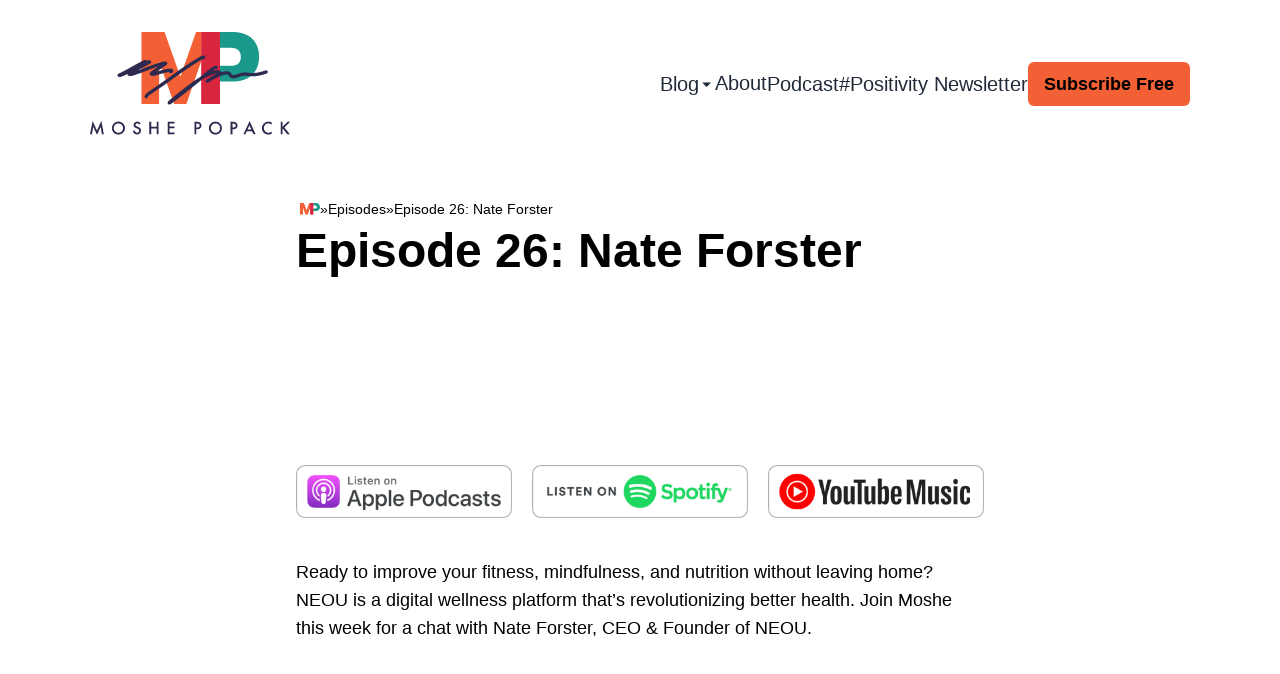

--- FILE ---
content_type: text/html; charset=UTF-8
request_url: https://moshepopack.com/podcast/episodes/episode-26-nate-forster/
body_size: 8897
content:
<!doctype html>
<html lang="en-US">
  <head>
    <meta charset="utf-8">
    <meta name="viewport" content="width=device-width, initial-scale=1">
    <meta name='robots' content='index, follow, max-image-preview:large, max-snippet:-1, max-video-preview:-1' />

	<!-- This site is optimized with the Yoast SEO plugin v26.8 - https://yoast.com/product/yoast-seo-wordpress/ -->
	<title>Episode 26: Nate Forster | Moshe Popack</title>
	<link rel="canonical" href="https://moshepopack.com/podcast/episodes/episode-26-nate-forster/" />
	<meta property="og:locale" content="en_US" />
	<meta property="og:type" content="article" />
	<meta property="og:title" content="Episode 26: Nate Forster | Moshe Popack" />
	<meta property="og:description" content="Ready to improve your fitness, mindfulness, and nutrition without leaving home? NEOU is a digital wellness platform that’s revolutionizing better health. Join Moshe this week for a chat with Nate Forster, CEO &amp; Founder of NEOU." />
	<meta property="og:url" content="https://moshepopack.com/podcast/episodes/episode-26-nate-forster/" />
	<meta property="og:site_name" content="Moshe Popack" />
	<meta property="article:modified_time" content="2023-12-18T00:31:58+00:00" />
	<meta property="og:image" content="https://moshepopack.com/wp-content/uploads/2023/11/og.png" />
	<meta property="og:image:width" content="1200" />
	<meta property="og:image:height" content="630" />
	<meta property="og:image:type" content="image/png" />
	<meta name="twitter:card" content="summary_large_image" />
	<script type="application/ld+json" class="yoast-schema-graph">{"@context":"https://schema.org","@graph":[{"@type":"WebPage","@id":"https://moshepopack.com/podcast/episodes/episode-26-nate-forster/","url":"https://moshepopack.com/podcast/episodes/episode-26-nate-forster/","name":"Episode 26: Nate Forster | Moshe Popack","isPartOf":{"@id":"https://moshepopack.com/#website"},"datePublished":"2021-10-26T13:42:45+00:00","dateModified":"2023-12-18T00:31:58+00:00","inLanguage":"en-US","potentialAction":[{"@type":"ReadAction","target":["https://moshepopack.com/podcast/episodes/episode-26-nate-forster/"]}]},{"@type":"WebSite","@id":"https://moshepopack.com/#website","url":"https://moshepopack.com/","name":"Moshe Popack","description":"","publisher":{"@id":"https://moshepopack.com/#organization"},"potentialAction":[{"@type":"SearchAction","target":{"@type":"EntryPoint","urlTemplate":"https://moshepopack.com/?s={search_term_string}"},"query-input":{"@type":"PropertyValueSpecification","valueRequired":true,"valueName":"search_term_string"}}],"inLanguage":"en-US"},{"@type":"Organization","@id":"https://moshepopack.com/#organization","name":"Moshe Popack","url":"https://moshepopack.com/","logo":{"@type":"ImageObject","inLanguage":"en-US","@id":"https://moshepopack.com/#/schema/logo/image/","url":"https://moshepopack.com/wp-content/uploads/2023/11/og.png","contentUrl":"https://moshepopack.com/wp-content/uploads/2023/11/og.png","width":1200,"height":630,"caption":"Moshe Popack"},"image":{"@id":"https://moshepopack.com/#/schema/logo/image/"}}]}</script>
	<!-- / Yoast SEO plugin. -->


<link rel='dns-prefetch' href='//www.googletagmanager.com' />
<link rel="alternate" title="oEmbed (JSON)" type="application/json+oembed" href="https://moshepopack.com/wp-json/oembed/1.0/embed?url=https%3A%2F%2Fmoshepopack.com%2Fpodcast%2Fepisodes%2Fepisode-26-nate-forster%2F" />
<link rel="alternate" title="oEmbed (XML)" type="text/xml+oembed" href="https://moshepopack.com/wp-json/oembed/1.0/embed?url=https%3A%2F%2Fmoshepopack.com%2Fpodcast%2Fepisodes%2Fepisode-26-nate-forster%2F&#038;format=xml" />
<style id='wp-img-auto-sizes-contain-inline-css'>
img:is([sizes=auto i],[sizes^="auto," i]){contain-intrinsic-size:3000px 1500px}
/*# sourceURL=wp-img-auto-sizes-contain-inline-css */
</style>
<style id='wp-block-library-inline-css'>
:root{--wp-block-synced-color:#7a00df;--wp-block-synced-color--rgb:122,0,223;--wp-bound-block-color:var(--wp-block-synced-color);--wp-editor-canvas-background:#ddd;--wp-admin-theme-color:#007cba;--wp-admin-theme-color--rgb:0,124,186;--wp-admin-theme-color-darker-10:#006ba1;--wp-admin-theme-color-darker-10--rgb:0,107,160.5;--wp-admin-theme-color-darker-20:#005a87;--wp-admin-theme-color-darker-20--rgb:0,90,135;--wp-admin-border-width-focus:2px}@media (min-resolution:192dpi){:root{--wp-admin-border-width-focus:1.5px}}.wp-element-button{cursor:pointer}:root .has-very-light-gray-background-color{background-color:#eee}:root .has-very-dark-gray-background-color{background-color:#313131}:root .has-very-light-gray-color{color:#eee}:root .has-very-dark-gray-color{color:#313131}:root .has-vivid-green-cyan-to-vivid-cyan-blue-gradient-background{background:linear-gradient(135deg,#00d084,#0693e3)}:root .has-purple-crush-gradient-background{background:linear-gradient(135deg,#34e2e4,#4721fb 50%,#ab1dfe)}:root .has-hazy-dawn-gradient-background{background:linear-gradient(135deg,#faaca8,#dad0ec)}:root .has-subdued-olive-gradient-background{background:linear-gradient(135deg,#fafae1,#67a671)}:root .has-atomic-cream-gradient-background{background:linear-gradient(135deg,#fdd79a,#004a59)}:root .has-nightshade-gradient-background{background:linear-gradient(135deg,#330968,#31cdcf)}:root .has-midnight-gradient-background{background:linear-gradient(135deg,#020381,#2874fc)}:root{--wp--preset--font-size--normal:16px;--wp--preset--font-size--huge:42px}.has-regular-font-size{font-size:1em}.has-larger-font-size{font-size:2.625em}.has-normal-font-size{font-size:var(--wp--preset--font-size--normal)}.has-huge-font-size{font-size:var(--wp--preset--font-size--huge)}.has-text-align-center{text-align:center}.has-text-align-left{text-align:left}.has-text-align-right{text-align:right}.has-fit-text{white-space:nowrap!important}#end-resizable-editor-section{display:none}.aligncenter{clear:both}.items-justified-left{justify-content:flex-start}.items-justified-center{justify-content:center}.items-justified-right{justify-content:flex-end}.items-justified-space-between{justify-content:space-between}.screen-reader-text{border:0;clip-path:inset(50%);height:1px;margin:-1px;overflow:hidden;padding:0;position:absolute;width:1px;word-wrap:normal!important}.screen-reader-text:focus{background-color:#ddd;clip-path:none;color:#444;display:block;font-size:1em;height:auto;left:5px;line-height:normal;padding:15px 23px 14px;text-decoration:none;top:5px;width:auto;z-index:100000}html :where(.has-border-color){border-style:solid}html :where([style*=border-top-color]){border-top-style:solid}html :where([style*=border-right-color]){border-right-style:solid}html :where([style*=border-bottom-color]){border-bottom-style:solid}html :where([style*=border-left-color]){border-left-style:solid}html :where([style*=border-width]){border-style:solid}html :where([style*=border-top-width]){border-top-style:solid}html :where([style*=border-right-width]){border-right-style:solid}html :where([style*=border-bottom-width]){border-bottom-style:solid}html :where([style*=border-left-width]){border-left-style:solid}html :where(img[class*=wp-image-]){height:auto;max-width:100%}:where(figure){margin:0 0 1em}html :where(.is-position-sticky){--wp-admin--admin-bar--position-offset:var(--wp-admin--admin-bar--height,0px)}@media screen and (max-width:600px){html :where(.is-position-sticky){--wp-admin--admin-bar--position-offset:0px}}

/*# sourceURL=wp-block-library-inline-css */
</style><style id='global-styles-inline-css'>
:root{--wp--preset--aspect-ratio--square: 1;--wp--preset--aspect-ratio--4-3: 4/3;--wp--preset--aspect-ratio--3-4: 3/4;--wp--preset--aspect-ratio--3-2: 3/2;--wp--preset--aspect-ratio--2-3: 2/3;--wp--preset--aspect-ratio--16-9: 16/9;--wp--preset--aspect-ratio--9-16: 9/16;--wp--preset--color--black: #000000;--wp--preset--color--cyan-bluish-gray: #abb8c3;--wp--preset--color--white: #ffffff;--wp--preset--color--pale-pink: #f78da7;--wp--preset--color--vivid-red: #cf2e2e;--wp--preset--color--luminous-vivid-orange: #ff6900;--wp--preset--color--luminous-vivid-amber: #fcb900;--wp--preset--color--light-green-cyan: #7bdcb5;--wp--preset--color--vivid-green-cyan: #00d084;--wp--preset--color--pale-cyan-blue: #8ed1fc;--wp--preset--color--vivid-cyan-blue: #0693e3;--wp--preset--color--vivid-purple: #9b51e0;--wp--preset--color--grey-50: #f9fafb;--wp--preset--color--grey-100: #f3f4f6;--wp--preset--color--grey-200: #e5e7eb;--wp--preset--color--grey-300: #d1d5db;--wp--preset--color--grey-400: #9ca3af;--wp--preset--color--grey-500: #6b7280;--wp--preset--color--grey-600: #4b5563;--wp--preset--color--grey-700: #374151;--wp--preset--color--grey-800: #1f2937;--wp--preset--color--grey-900: #111827;--wp--preset--color--orange: #f46035;--wp--preset--color--green: #1daa9a;--wp--preset--color--red: #d7253d;--wp--preset--color--chartreuse: #b2c364;--wp--preset--color--purple: #2e294e;--wp--preset--color--dark: #1f2937;--wp--preset--color--transparent: transparent;--wp--preset--gradient--vivid-cyan-blue-to-vivid-purple: linear-gradient(135deg,rgb(6,147,227) 0%,rgb(155,81,224) 100%);--wp--preset--gradient--light-green-cyan-to-vivid-green-cyan: linear-gradient(135deg,rgb(122,220,180) 0%,rgb(0,208,130) 100%);--wp--preset--gradient--luminous-vivid-amber-to-luminous-vivid-orange: linear-gradient(135deg,rgb(252,185,0) 0%,rgb(255,105,0) 100%);--wp--preset--gradient--luminous-vivid-orange-to-vivid-red: linear-gradient(135deg,rgb(255,105,0) 0%,rgb(207,46,46) 100%);--wp--preset--gradient--very-light-gray-to-cyan-bluish-gray: linear-gradient(135deg,rgb(238,238,238) 0%,rgb(169,184,195) 100%);--wp--preset--gradient--cool-to-warm-spectrum: linear-gradient(135deg,rgb(74,234,220) 0%,rgb(151,120,209) 20%,rgb(207,42,186) 40%,rgb(238,44,130) 60%,rgb(251,105,98) 80%,rgb(254,248,76) 100%);--wp--preset--gradient--blush-light-purple: linear-gradient(135deg,rgb(255,206,236) 0%,rgb(152,150,240) 100%);--wp--preset--gradient--blush-bordeaux: linear-gradient(135deg,rgb(254,205,165) 0%,rgb(254,45,45) 50%,rgb(107,0,62) 100%);--wp--preset--gradient--luminous-dusk: linear-gradient(135deg,rgb(255,203,112) 0%,rgb(199,81,192) 50%,rgb(65,88,208) 100%);--wp--preset--gradient--pale-ocean: linear-gradient(135deg,rgb(255,245,203) 0%,rgb(182,227,212) 50%,rgb(51,167,181) 100%);--wp--preset--gradient--electric-grass: linear-gradient(135deg,rgb(202,248,128) 0%,rgb(113,206,126) 100%);--wp--preset--gradient--midnight: linear-gradient(135deg,rgb(2,3,129) 0%,rgb(40,116,252) 100%);--wp--preset--font-size--small: 13px;--wp--preset--font-size--medium: 20px;--wp--preset--font-size--large: 36px;--wp--preset--font-size--x-large: 42px;--wp--preset--font-size--xs: 0.75rem;--wp--preset--font-size--sm: 0.875rem;--wp--preset--font-size--base: 1rem;--wp--preset--font-size--lg: 1.125rem;--wp--preset--font-size--xl: 1.25rem;--wp--preset--font-size--2-xl: 1.5rem;--wp--preset--font-size--3-xl: 1.875rem;--wp--preset--font-size--4-xl: 2.25rem;--wp--preset--font-size--5-xl: 3rem;--wp--preset--font-size--6-xl: 3.75rem;--wp--preset--font-size--7-xl: 4.5rem;--wp--preset--font-size--8-xl: 6rem;--wp--preset--font-size--9-xl: 8rem;--wp--preset--font-family--display: Nunito Sans,Helvetica,Arial,sans-serif;--wp--preset--spacing--20: 0.44rem;--wp--preset--spacing--30: 0.67rem;--wp--preset--spacing--40: 1rem;--wp--preset--spacing--50: 1.5rem;--wp--preset--spacing--60: 2.25rem;--wp--preset--spacing--70: 3.38rem;--wp--preset--spacing--80: 5.06rem;--wp--preset--shadow--natural: 6px 6px 9px rgba(0, 0, 0, 0.2);--wp--preset--shadow--deep: 12px 12px 50px rgba(0, 0, 0, 0.4);--wp--preset--shadow--sharp: 6px 6px 0px rgba(0, 0, 0, 0.2);--wp--preset--shadow--outlined: 6px 6px 0px -3px rgb(255, 255, 255), 6px 6px rgb(0, 0, 0);--wp--preset--shadow--crisp: 6px 6px 0px rgb(0, 0, 0);}:where(body) { margin: 0; }.wp-site-blocks > .alignleft { float: left; margin-right: 2em; }.wp-site-blocks > .alignright { float: right; margin-left: 2em; }.wp-site-blocks > .aligncenter { justify-content: center; margin-left: auto; margin-right: auto; }:where(.is-layout-flex){gap: 0.5em;}:where(.is-layout-grid){gap: 0.5em;}.is-layout-flow > .alignleft{float: left;margin-inline-start: 0;margin-inline-end: 2em;}.is-layout-flow > .alignright{float: right;margin-inline-start: 2em;margin-inline-end: 0;}.is-layout-flow > .aligncenter{margin-left: auto !important;margin-right: auto !important;}.is-layout-constrained > .alignleft{float: left;margin-inline-start: 0;margin-inline-end: 2em;}.is-layout-constrained > .alignright{float: right;margin-inline-start: 2em;margin-inline-end: 0;}.is-layout-constrained > .aligncenter{margin-left: auto !important;margin-right: auto !important;}.is-layout-constrained > :where(:not(.alignleft):not(.alignright):not(.alignfull)){margin-left: auto !important;margin-right: auto !important;}body .is-layout-flex{display: flex;}.is-layout-flex{flex-wrap: wrap;align-items: center;}.is-layout-flex > :is(*, div){margin: 0;}body .is-layout-grid{display: grid;}.is-layout-grid > :is(*, div){margin: 0;}body{padding-top: 0px;padding-right: 0px;padding-bottom: 0px;padding-left: 0px;}a:where(:not(.wp-element-button)){text-decoration: underline;}:root :where(.wp-element-button, .wp-block-button__link){background-color: #32373c;border-width: 0;color: #fff;font-family: inherit;font-size: inherit;font-style: inherit;font-weight: inherit;letter-spacing: inherit;line-height: inherit;padding-top: calc(0.667em + 2px);padding-right: calc(1.333em + 2px);padding-bottom: calc(0.667em + 2px);padding-left: calc(1.333em + 2px);text-decoration: none;text-transform: inherit;}.has-black-color{color: var(--wp--preset--color--black) !important;}.has-cyan-bluish-gray-color{color: var(--wp--preset--color--cyan-bluish-gray) !important;}.has-white-color{color: var(--wp--preset--color--white) !important;}.has-pale-pink-color{color: var(--wp--preset--color--pale-pink) !important;}.has-vivid-red-color{color: var(--wp--preset--color--vivid-red) !important;}.has-luminous-vivid-orange-color{color: var(--wp--preset--color--luminous-vivid-orange) !important;}.has-luminous-vivid-amber-color{color: var(--wp--preset--color--luminous-vivid-amber) !important;}.has-light-green-cyan-color{color: var(--wp--preset--color--light-green-cyan) !important;}.has-vivid-green-cyan-color{color: var(--wp--preset--color--vivid-green-cyan) !important;}.has-pale-cyan-blue-color{color: var(--wp--preset--color--pale-cyan-blue) !important;}.has-vivid-cyan-blue-color{color: var(--wp--preset--color--vivid-cyan-blue) !important;}.has-vivid-purple-color{color: var(--wp--preset--color--vivid-purple) !important;}.has-grey-50-color{color: var(--wp--preset--color--grey-50) !important;}.has-grey-100-color{color: var(--wp--preset--color--grey-100) !important;}.has-grey-200-color{color: var(--wp--preset--color--grey-200) !important;}.has-grey-300-color{color: var(--wp--preset--color--grey-300) !important;}.has-grey-400-color{color: var(--wp--preset--color--grey-400) !important;}.has-grey-500-color{color: var(--wp--preset--color--grey-500) !important;}.has-grey-600-color{color: var(--wp--preset--color--grey-600) !important;}.has-grey-700-color{color: var(--wp--preset--color--grey-700) !important;}.has-grey-800-color{color: var(--wp--preset--color--grey-800) !important;}.has-grey-900-color{color: var(--wp--preset--color--grey-900) !important;}.has-orange-color{color: var(--wp--preset--color--orange) !important;}.has-green-color{color: var(--wp--preset--color--green) !important;}.has-red-color{color: var(--wp--preset--color--red) !important;}.has-chartreuse-color{color: var(--wp--preset--color--chartreuse) !important;}.has-purple-color{color: var(--wp--preset--color--purple) !important;}.has-dark-color{color: var(--wp--preset--color--dark) !important;}.has-transparent-color{color: var(--wp--preset--color--transparent) !important;}.has-black-background-color{background-color: var(--wp--preset--color--black) !important;}.has-cyan-bluish-gray-background-color{background-color: var(--wp--preset--color--cyan-bluish-gray) !important;}.has-white-background-color{background-color: var(--wp--preset--color--white) !important;}.has-pale-pink-background-color{background-color: var(--wp--preset--color--pale-pink) !important;}.has-vivid-red-background-color{background-color: var(--wp--preset--color--vivid-red) !important;}.has-luminous-vivid-orange-background-color{background-color: var(--wp--preset--color--luminous-vivid-orange) !important;}.has-luminous-vivid-amber-background-color{background-color: var(--wp--preset--color--luminous-vivid-amber) !important;}.has-light-green-cyan-background-color{background-color: var(--wp--preset--color--light-green-cyan) !important;}.has-vivid-green-cyan-background-color{background-color: var(--wp--preset--color--vivid-green-cyan) !important;}.has-pale-cyan-blue-background-color{background-color: var(--wp--preset--color--pale-cyan-blue) !important;}.has-vivid-cyan-blue-background-color{background-color: var(--wp--preset--color--vivid-cyan-blue) !important;}.has-vivid-purple-background-color{background-color: var(--wp--preset--color--vivid-purple) !important;}.has-grey-50-background-color{background-color: var(--wp--preset--color--grey-50) !important;}.has-grey-100-background-color{background-color: var(--wp--preset--color--grey-100) !important;}.has-grey-200-background-color{background-color: var(--wp--preset--color--grey-200) !important;}.has-grey-300-background-color{background-color: var(--wp--preset--color--grey-300) !important;}.has-grey-400-background-color{background-color: var(--wp--preset--color--grey-400) !important;}.has-grey-500-background-color{background-color: var(--wp--preset--color--grey-500) !important;}.has-grey-600-background-color{background-color: var(--wp--preset--color--grey-600) !important;}.has-grey-700-background-color{background-color: var(--wp--preset--color--grey-700) !important;}.has-grey-800-background-color{background-color: var(--wp--preset--color--grey-800) !important;}.has-grey-900-background-color{background-color: var(--wp--preset--color--grey-900) !important;}.has-orange-background-color{background-color: var(--wp--preset--color--orange) !important;}.has-green-background-color{background-color: var(--wp--preset--color--green) !important;}.has-red-background-color{background-color: var(--wp--preset--color--red) !important;}.has-chartreuse-background-color{background-color: var(--wp--preset--color--chartreuse) !important;}.has-purple-background-color{background-color: var(--wp--preset--color--purple) !important;}.has-dark-background-color{background-color: var(--wp--preset--color--dark) !important;}.has-transparent-background-color{background-color: var(--wp--preset--color--transparent) !important;}.has-black-border-color{border-color: var(--wp--preset--color--black) !important;}.has-cyan-bluish-gray-border-color{border-color: var(--wp--preset--color--cyan-bluish-gray) !important;}.has-white-border-color{border-color: var(--wp--preset--color--white) !important;}.has-pale-pink-border-color{border-color: var(--wp--preset--color--pale-pink) !important;}.has-vivid-red-border-color{border-color: var(--wp--preset--color--vivid-red) !important;}.has-luminous-vivid-orange-border-color{border-color: var(--wp--preset--color--luminous-vivid-orange) !important;}.has-luminous-vivid-amber-border-color{border-color: var(--wp--preset--color--luminous-vivid-amber) !important;}.has-light-green-cyan-border-color{border-color: var(--wp--preset--color--light-green-cyan) !important;}.has-vivid-green-cyan-border-color{border-color: var(--wp--preset--color--vivid-green-cyan) !important;}.has-pale-cyan-blue-border-color{border-color: var(--wp--preset--color--pale-cyan-blue) !important;}.has-vivid-cyan-blue-border-color{border-color: var(--wp--preset--color--vivid-cyan-blue) !important;}.has-vivid-purple-border-color{border-color: var(--wp--preset--color--vivid-purple) !important;}.has-grey-50-border-color{border-color: var(--wp--preset--color--grey-50) !important;}.has-grey-100-border-color{border-color: var(--wp--preset--color--grey-100) !important;}.has-grey-200-border-color{border-color: var(--wp--preset--color--grey-200) !important;}.has-grey-300-border-color{border-color: var(--wp--preset--color--grey-300) !important;}.has-grey-400-border-color{border-color: var(--wp--preset--color--grey-400) !important;}.has-grey-500-border-color{border-color: var(--wp--preset--color--grey-500) !important;}.has-grey-600-border-color{border-color: var(--wp--preset--color--grey-600) !important;}.has-grey-700-border-color{border-color: var(--wp--preset--color--grey-700) !important;}.has-grey-800-border-color{border-color: var(--wp--preset--color--grey-800) !important;}.has-grey-900-border-color{border-color: var(--wp--preset--color--grey-900) !important;}.has-orange-border-color{border-color: var(--wp--preset--color--orange) !important;}.has-green-border-color{border-color: var(--wp--preset--color--green) !important;}.has-red-border-color{border-color: var(--wp--preset--color--red) !important;}.has-chartreuse-border-color{border-color: var(--wp--preset--color--chartreuse) !important;}.has-purple-border-color{border-color: var(--wp--preset--color--purple) !important;}.has-dark-border-color{border-color: var(--wp--preset--color--dark) !important;}.has-transparent-border-color{border-color: var(--wp--preset--color--transparent) !important;}.has-vivid-cyan-blue-to-vivid-purple-gradient-background{background: var(--wp--preset--gradient--vivid-cyan-blue-to-vivid-purple) !important;}.has-light-green-cyan-to-vivid-green-cyan-gradient-background{background: var(--wp--preset--gradient--light-green-cyan-to-vivid-green-cyan) !important;}.has-luminous-vivid-amber-to-luminous-vivid-orange-gradient-background{background: var(--wp--preset--gradient--luminous-vivid-amber-to-luminous-vivid-orange) !important;}.has-luminous-vivid-orange-to-vivid-red-gradient-background{background: var(--wp--preset--gradient--luminous-vivid-orange-to-vivid-red) !important;}.has-very-light-gray-to-cyan-bluish-gray-gradient-background{background: var(--wp--preset--gradient--very-light-gray-to-cyan-bluish-gray) !important;}.has-cool-to-warm-spectrum-gradient-background{background: var(--wp--preset--gradient--cool-to-warm-spectrum) !important;}.has-blush-light-purple-gradient-background{background: var(--wp--preset--gradient--blush-light-purple) !important;}.has-blush-bordeaux-gradient-background{background: var(--wp--preset--gradient--blush-bordeaux) !important;}.has-luminous-dusk-gradient-background{background: var(--wp--preset--gradient--luminous-dusk) !important;}.has-pale-ocean-gradient-background{background: var(--wp--preset--gradient--pale-ocean) !important;}.has-electric-grass-gradient-background{background: var(--wp--preset--gradient--electric-grass) !important;}.has-midnight-gradient-background{background: var(--wp--preset--gradient--midnight) !important;}.has-small-font-size{font-size: var(--wp--preset--font-size--small) !important;}.has-medium-font-size{font-size: var(--wp--preset--font-size--medium) !important;}.has-large-font-size{font-size: var(--wp--preset--font-size--large) !important;}.has-x-large-font-size{font-size: var(--wp--preset--font-size--x-large) !important;}.has-xs-font-size{font-size: var(--wp--preset--font-size--xs) !important;}.has-sm-font-size{font-size: var(--wp--preset--font-size--sm) !important;}.has-base-font-size{font-size: var(--wp--preset--font-size--base) !important;}.has-lg-font-size{font-size: var(--wp--preset--font-size--lg) !important;}.has-xl-font-size{font-size: var(--wp--preset--font-size--xl) !important;}.has-2-xl-font-size{font-size: var(--wp--preset--font-size--2-xl) !important;}.has-3-xl-font-size{font-size: var(--wp--preset--font-size--3-xl) !important;}.has-4-xl-font-size{font-size: var(--wp--preset--font-size--4-xl) !important;}.has-5-xl-font-size{font-size: var(--wp--preset--font-size--5-xl) !important;}.has-6-xl-font-size{font-size: var(--wp--preset--font-size--6-xl) !important;}.has-7-xl-font-size{font-size: var(--wp--preset--font-size--7-xl) !important;}.has-8-xl-font-size{font-size: var(--wp--preset--font-size--8-xl) !important;}.has-9-xl-font-size{font-size: var(--wp--preset--font-size--9-xl) !important;}.has-display-font-family{font-family: var(--wp--preset--font-family--display) !important;}
/*# sourceURL=global-styles-inline-css */
</style>

<link rel='stylesheet' id='google-fonts-css' href='https://moshepopack.com/fonts/css2?family=Nunito+Sans%3Aopsz%2Cwght%406..12%2C300%3B6..12%2C700&#038;display=swap&#038;ver=6.9' media='all' />
<link rel='stylesheet' id='app/0-css' href='https://moshepopack.com/wp-content/themes/moshe-v2/public/css/app.581842.css' media='all' />
<link rel='stylesheet' id='wp-block-paragraph-css' href='https://moshepopack.com/wp-includes/blocks/paragraph/style.min.css?ver=6.9' media='all' />

<!-- Google tag (gtag.js) snippet added by Site Kit -->
<!-- Google Analytics snippet added by Site Kit -->
<script src="https://www.googletagmanager.com/gtag/js?id=G-03ER4V201L" id="google_gtagjs-js" async></script>
<script id="google_gtagjs-js-after">
window.dataLayer = window.dataLayer || [];function gtag(){dataLayer.push(arguments);}
gtag("set","linker",{"domains":["moshepopack.com"]});
gtag("js", new Date());
gtag("set", "developer_id.dZTNiMT", true);
gtag("config", "G-03ER4V201L");
//# sourceURL=google_gtagjs-js-after
</script>
<link rel="https://api.w.org/" href="https://moshepopack.com/wp-json/" /><link rel="alternate" title="JSON" type="application/json" href="https://moshepopack.com/wp-json/wp/v2/podcast/715" /><link rel='shortlink' href='https://moshepopack.com/?p=715' />
<meta name="generator" content="Site Kit by Google 1.170.0" /><link rel="icon" href="https://moshepopack.com/wp-content/uploads/2023/10/logo.483e03.svg" sizes="32x32" />
<link rel="icon" href="https://moshepopack.com/wp-content/uploads/2023/10/logo.483e03.svg" sizes="192x192" />
<link rel="apple-touch-icon" href="https://moshepopack.com/wp-content/uploads/2023/10/logo.483e03.svg" />
<meta name="msapplication-TileImage" content="https://moshepopack.com/wp-content/uploads/2023/10/logo.483e03.svg" />
		<style id="wp-custom-css">
			body {
	overflow-x: hidden;
}

.page-id-1769 .wp-block-newsletter {
	display: none;
}

/* home page */
.home-img img {
	width: 100%;
    height: auto;
    object-fit: cover;
    min-height: 618px;
}

@media (max-width: 1023px) {
	.home-img img {
    min-height: auto;
}
}

@media (min-width: 1024px) {
	.page-id-1769 .home-video .wp-block-button__link {
		color: #FFF;
		border-color: #FFF;
	}
}
/* home page */		</style>
		  </head>

  <body class="wp-singular podcast-template-default single single-podcast postid-715 wp-embed-responsive wp-theme-moshe-v2 episode-26-nate-forster">
        
    <div id="app">
      <a class="sr-only focus:not-sr-only" href="#main">
  Skip to content
</a>

<header class="main-header wide-container">
  <a href="https://moshepopack.com/" class="main-header__logo">
    <img src="https://moshepopack.com/wp-content/themes/moshe-v2/public/images/logo.483e03.svg" alt="Moshe Popack" width="200" height="103" />
  </a>

  <div class="main-header__hamburger">
    <button class="hamburger-menu" aria-label="Toggle navigation">
      <span></span>
      <span></span>
      <span></span>
    </button>
  </div>

  <nav class="main-nav">
        <ul>
                        <li class=" main-nav__level-1  ">
                <span>
                    					<a href="/blog" class=""
   						>
    						Blog  
					</a>
                                    </span>

                            </li>
                        <li class=" main-nav__level-1   main-nav__has-subnav group ">
                <span>
                     <svg xmlns="http://www.w3.org/2000/svg" viewBox="0 0 16 16"><path d="M10 12l-6-6h12l-6 6z"></path></svg> 					<a href="https://moshepopack.com/about/" class=" main-nav__has-subnav-link "
   						>
    						About  
					</a>
                     <button type="button">+</button>                 </span>

                                    <div>
                        <ul class="main-nav__subnav">
                                                        <li class=" main-nav__level-2 ">
                                <a href="https://moshepopack.com/about/">
                                Meet Moshe Popack
                                </a>
                            </li>
                                                        <li class=" main-nav__level-2 ">
                                <a href="https://moshepopack.com/values/">
                                Values
                                </a>
                            </li>
                                                        <li class=" main-nav__level-2 ">
                                <a href="https://moshepopack.com/mission/">
                                Mission
                                </a>
                            </li>
                                                    </ul>
                    </div>    
                            </li>
                        <li class=" main-nav__level-1  ">
                <span>
                    					<a href="https://moshepopack.com/podcast/" class=""
   						>
    						Podcast  
					</a>
                                    </span>

                            </li>
                        <li class=" main-nav__level-1  ">
                <span>
                    					<a href="https://moshepopack.com/newsletter/" class=""
   						>
    						#Positivity Newsletter  
					</a>
                                    </span>

                            </li>
                        <li class=" main-nav__level-1 btn-orange ">
                <span>
                    					<a href="https://lp.constantcontactpages.com/su/gu41bT5" class=""
   						 target="_blank" rel="noopener noreferrer" >
    						Subscribe Free  
					</a>
                                    </span>

                            </li>
                    </ul>
    </nav>  
</header>

  <main id="main" class="main">
          
      <div class="container">
        <nav
    aria-label="Breadcrumb"
    class="breadcrumbs  mt-16  "
    vocab="https://schema.org/"
    typeof="BreadcrumbList"
  >
                  <span property="itemListElement" typeof="ListItem">
          <a
            property="item"
            typeof="WebPage"
            title="Go to Moshe Popack."
            href="https://moshepopack.com"
          >
            <span property="name">
                              <img src="https://moshepopack.com/wp-content/themes/moshe-v2/public/images/breadcrumbmp.84522c.svg" width="20" height="12" alt="" />
                <span class="sr-only">Moshe Popack</span>
                          </span>
          </a>

          <meta property="position" content="1">
        </span>

                  &raquo;
                                <span property="itemListElement" typeof="ListItem">
          <a
            property="item"
            typeof="WebPage"
            title="Go to Episodes."
            href="https://moshepopack.com/podcast/episodes/"
          >
            <span property="name">
                              Episodes
                          </span>
          </a>

          <meta property="position" content="2">
        </span>

                  &raquo;
                                <span>
          Episode 26: Nate Forster
        </span>
            </nav>

        <h1 class="text-5xl font-bold mb-5 ">Episode 26: Nate Forster</h1>
</div>      <div class="container single-post">
        <aside>
          <div class="responsive-iframe lg:mt-2 mb-5"><iframe src="https://www.youtube.com/embed/QZLnH-K5ZIE?rel=0" width="640" height="360" allow="autoplay; fullscreen; picture-in-picture" allowfullscreen title="Video player for this episode" class=""></iframe></div>

<div class="podcast-icons mt-5 mb-10">
    <a href="" class="podcastbuttons__link astro-UONDMUA6"><img src="https://moshepopack.com/wp-content/themes/moshe-v2/public/images/apple.eeb8a5.png" alt="Listen on Apple Podcasts" width="200" height="49" class=""></a>
    <a href="" class="podcastbuttons__link astro-UONDMUA6"><img src="https://moshepopack.com/wp-content/themes/moshe-v2/public/images/spotify.47c78d.png" alt="Listen on Spotify" width="200" height="49" class=""></a>
   
            <a href="https://music.youtube.com/playlist?list=PLc6KFlOMQvVqtGQoQLUv9WzTdJviPi9dW&si=xqK1MhGYcF2mV5BL" class="podcastbuttons__link astro-UONDMUA6"><img src="https://moshepopack.com/wp-content/themes/moshe-v2/public/images/youtubemusic.89f13b.png" alt="Listen on YouTube Music" width="200" height="49" class=""></a>
    </div>        </aside>
        <section class="page-content">
    
<p>Ready to improve your fitness, mindfulness, and nutrition without leaving home? NEOU is a digital wellness platform that’s revolutionizing better health. Join Moshe this week for a chat with Nate Forster, CEO &amp; Founder of NEOU.</p>
</section>

<script type="application/ld+json">
{
   "@context": "https://schema.org/",
   "@type": "PodcastEpisode",
   "url": "https://moshepopack.com/podcast/episodes/episode-26-nate-forster/",
   "name": "Episode 26: Nate Forster",
   "datePublished": "2021-10-26T13:42:45-04:00",
   "description": "",
   "associatedMedia": {
     "@type": "MediaObject",
     "contentUrl": "https://api.spreaker.com/download/episode/47155090/.mp3"
   },
   "partOfSeries": {
        "@type": "PodcastSeries",
        "name": "Common Denominator with Moshe Popack",
        "url": "https://moshepopack.com/podcast/episode/"
    }
}
</script>


      </div>
    </main>

  
<div class="footer-new-newsletter">
    <div class="wide-container">
        <h2>Join our #POSITIVITY<sup>®</sup> community today!</h2>
        <div class="footer-new-wrapper">
            <div class="footer-new-img">
                <img src="https://moshepopack.com/wp-content/uploads/2025/05/positivity-newsletter-img.png" alt="positivity-newsletter-img">
            </div>
            <div class="footer-new-info">
                <h5>#POSITIVITY<sup>®</sup> Newsletter</h5>
                <p>Sign up and you'll receive a free desktop or phone wallpaper, and a newsletter where I share good news, useful advice, and always positivity.</p>
                <p><a href="https://lp.constantcontactpages.com/su/gu41bT5" class="btn-orange">Sign Up for Newsletter</a></p>
            </div>
        </div>
    </div>
</div>

<style>
    .footer-new-newsletter {
        background: #F3F4F6;
        padding: 80px 0;
    }

    .footer-new-newsletter .wide-container {
        padding-left: 1.25rem;
        padding-right: 1.25rem;
    }

    .footer-new-newsletter h2 {
        color: #000;
        font-family: Nunito Sans, Helvetica, Arial, sans-serif;
        font-weight: 700;
        font-size: 48px;
        line-height: 55px;
        margin: 0 0 53px 0;
        text-align: center;
    }

    .footer-new-wrapper {
        display: grid;
        grid-template-columns: repeat(2, 1fr);
        gap: 0px;
        border-radius: 8px;
        border: 1px solid #D4D4D4;
        background: #FFF;
    }

    .footer-new-img {
        border-radius: 8px 40px 40px 8px;
        background: #D7253D;
        display: flex;
        justify-content: center;
        align-items: center;
    }

    .footer-new-img > img {
        width: 100%;
        object-fit: cover;
        padding: 17px 24px 14px 8px;
        display: block;
    }

    .footer-new-info {
        padding: 39px 39px 39px 61px;
    }

    .footer-new-info > h5 {
        color: #000;
        font-family: Nunito Sans, Helvetica, Arial, sans-serif;
        font-size: 24px;
        font-weight: 700;
        line-height: 28px;
        margin: 0 0 24px 0;
    }

    .footer-new-info > p {
        color: #000;
        font-size: 18px;
        font-weight: 400;
        line-height: 22px;
        margin: 0 0 24px 0;
    }

    .footer-new-info > p:last-child {
        margin: 0;;
    }

    .footer-new-info > p > a {
        color: #FFF;
        font-family: Nunito Sans, Helvetica, Arial, sans-serif;
        font-size: 16px;
        font-style: normal;
        font-weight: 700;
        line-height: 18px;
        border-radius: 5px;
        background: #F46035;
        padding: 16px 31px !important;
        display: flex;
        justify-content: center;
        align-items: center;
        width: max-content;
    }

    @media (max-width: 766px) {
        .footer-new-newsletter {
            padding: 40px 0;
        }
        .footer-new-newsletter h2 {
            font-size: 40px;
            line-height: 50px;
            margin: 0 0 40px 0;
        }
        .footer-new-wrapper {
            grid-template-columns: repeat(1, 1fr);
        }
        .footer-new-img {
            border-radius: 8px;
        }
        .footer-new-img > img {
            padding: 14px 8px;
        }
        .footer-new-info {
            padding: 30px 16px;
        }
        .footer-new-info > h5 {
            font-size: 20px;
            line-height: 25px;
        }
        .footer-new-info > p {
            font-size: 16px;
            line-height: 21px;
        }
        .footer-new-info > p > a {
            width: 100%;
        }
    }
</style>




<footer class="main-footer">
  <div class="wide-container">
	  <div class="main-footer-block-wrapper">
	  	<div class="main-footer-block-left">
			<div class="main-footer__icons">
			  <a href="https://www.facebook.com/MoshePopack"><img src="https://moshepopack.com/wp-content/themes/moshe-v2/public/images/facebook.cc7642.svg" loading="lazy" alt="Facebook" width="25" height="25" /></a>
			  <a href="https://www.twitter.com/mpopack"><img src="https://moshepopack.com/wp-content/themes/moshe-v2/public/images/x.53e3af.svg" loading="lazy" alt="X/Twitter" width="25" height="25" /></a>
			  <a href="https://instagram.com/mpopack"><img src="https://moshepopack.com/wp-content/themes/moshe-v2/public/images/instagram.783479.svg" loading="lazy" alt="Instagram" width="25" height="25" /></a>
			  <a href="https://youtube.com/channel/UCL15Ww4re5AEqN_mW5HgvFA"><img src="https://moshepopack.com/wp-content/themes/moshe-v2/public/images/youtube.9e68be.svg" loading="lazy" alt="YouTube" width="25" height="25" /></a>
			  <a href="https://www.tiktok.com/@mpopack"><img src="https://moshepopack.com/wp-content/themes/moshe-v2/public/images/tiktok.af24e5.svg" loading="lazy" alt="TikTok" width="25" height="25" /></a>
			</div>
			<img src="https://moshepopack.com/wp-content/themes/moshe-v2/public/images/footer-logo.6f027e.svg" loading="lazy" alt="Moshe Popack" width="160" height="83" />
			<p>&copy; 2026 Moshe Popack | <a href="/privacy-policy">Privacy Policy</a></p>
		  </div>

		  <div class="main-footer-block-right">
			<!-- Begin Constant Contact Inline Form Code -->
			<div class="ctct-inline-form" data-form-id="3f311972-aabf-46a1-838f-f1afab3d39f4"></div>
			<!-- End Constant Contact Inline Form Code -->
		  </div>
	  </div>
  </div>
</footer>

<style>
	.main-footer .wide-container {
		padding-left: 1.25rem;
		padding-right: 1.25rem;
	}

	.main-footer .main-footer-block-wrapper {
		display: flex;
		justify-content: space-between;
		align-items: center;
		gap: 15px;
	}

	.main-footer-block-left,
	.main-footer-block-right {
		width: 50%;
		display: flex;
		flex-direction: column;
		justify-content: center;
		align-items: center;
	}

	.main-footer-block-left {
		gap: 32px;
	}

	.main-footer-block-left .main-footer__icons {
		margin-bottom: 0;
	}

	.main-footer-block-right div.ctct-form-embed div.ctct-form-defaults {
		padding: 32px;
	}

	.main-footer-block-right div.ctct-form-embed form.ctct-form-custom {
		display: flex;
		flex-direction: column;
		gap: 24px;
	}

	.main-footer-block-right div.ctct-form-embed div.ctct-form-defaults h2.ctct-form-header {
		line-height: 28px;
		font-size: 24px;
		margin: 0;
	}

	.main-footer-block-right div.ctct-form-embed div.ctct-form-defaults p.ctct-form-text {
		font: 14px "Helvetica Neue", Arial, sans-serif;
		line-height: 16px;
		margin: 0;
	}

	.main-footer-block-right div.ctct-form-embed form.ctct-form-custom label.ctct-form-label {
		margin-left: 10px;
	}

	.main-footer-block-right div.ctct-form-embed form.ctct-form-custom input.ctct-form-element {
		border-radius: 9px;
		height: 50px;
		padding: 10px 24px;
		border: 1px solid #fff;
		box-shadow: none;
		font-size: 16px;
		line-height: 16px;
	}

	.main-footer-block-right div.ctct-form-embed form.ctct-form-custom div.ctct-form-field {
		margin: 0;
	}

	.main-footer-block-right div.ctct-form-embed div.ctct-form-defaults p.ctct-gdpr-text {
		margin-bottom: 0;
		line-height: 13px;
	}

	.main-footer-block-right .ctct-form-embed.form_1 .ctct-form-custom .ctct-form-button {
		border-radius: 9px;
		font-weight: 700;
	}

	@media (max-width: 991px) {
		.main-footer .main-footer-block-wrapper {
			gap: 30px;
			flex-direction: column;
		}
		.main-footer-block-left, .main-footer-block-right {
			width: 100%;
		}
		.main-footer-block-left {
			gap: 24px;
		}
		.main-footer-block-right div.ctct-form-embed div.ctct-form-defaults {
			padding: 0;
		}
		.main-footer-block-right div.ctct-form-embed div.ctct-form-defaults h2.ctct-form-header {
			line-height: 26px;
			font-size: 22px;
		}
		.main-footer-block-right div.ctct-form-embed form.ctct-form-custom input.ctct-form-element {
			height: 46px;
			padding: 10px 12px;
		}
		.main-footer-block-right .ctct-form-embed.form_1 .ctct-form-custom .ctct-form-button {
			padding: 14px;
		}
	}
</style>    </div>

        <script type="speculationrules">
{"prefetch":[{"source":"document","where":{"and":[{"href_matches":"/*"},{"not":{"href_matches":["/wp-*.php","/wp-admin/*","/wp-content/uploads/*","/wp-content/*","/wp-content/plugins/*","/wp-content/themes/moshe-v2/*","/*\\?(.+)"]}},{"not":{"selector_matches":"a[rel~=\"nofollow\"]"}},{"not":{"selector_matches":".no-prefetch, .no-prefetch a"}}]},"eagerness":"conservative"}]}
</script>
<script id="app/0-js-before">
(()=>{"use strict";var e,r={},o={};function t(e){var n=o[e];if(void 0!==n)return n.exports;var a=o[e]={exports:{}};return r[e](a,a.exports,t),a.exports}t.m=r,e=[],t.O=(r,o,n,a)=>{if(!o){var i=1/0;for(u=0;u<e.length;u++){o=e[u][0],n=e[u][1],a=e[u][2];for(var l=!0,s=0;s<o.length;s++)(!1&a||i>=a)&&Object.keys(t.O).every((e=>t.O[e](o[s])))?o.splice(s--,1):(l=!1,a<i&&(i=a));if(l){e.splice(u--,1);var f=n();void 0!==f&&(r=f)}}return r}a=a||0;for(var u=e.length;u>0&&e[u-1][2]>a;u--)e[u]=e[u-1];e[u]=[o,n,a]},t.d=(e,r)=>{for(var o in r)t.o(r,o)&&!t.o(e,o)&&Object.defineProperty(e,o,{enumerable:!0,get:r[o]})},t.o=(e,r)=>Object.prototype.hasOwnProperty.call(e,r),t.r=e=>{"undefined"!=typeof Symbol&&Symbol.toStringTag&&Object.defineProperty(e,Symbol.toStringTag,{value:"Module"}),Object.defineProperty(e,"__esModule",{value:!0})},(()=>{var e={666:0};t.O.j=r=>0===e[r];var r=(r,o)=>{var n,a,i=o[0],l=o[1],s=o[2],f=0;if(i.some((r=>0!==e[r]))){for(n in l)t.o(l,n)&&(t.m[n]=l[n]);if(s)var u=s(t)}for(r&&r(o);f<i.length;f++)a=i[f],t.o(e,a)&&e[a]&&e[a][0](),e[a]=0;return t.O(u)},o=self.webpackChunk_roots_bud_sage_sage=self.webpackChunk_roots_bud_sage_sage||[];o.forEach(r.bind(null,0)),o.push=r.bind(null,o.push.bind(o))})()})();
//# sourceURL=app%2F0-js-before
</script>
<script src="https://moshepopack.com/wp-content/themes/moshe-v2/public/js/app.754454.js" id="app/0-js"></script>
	  
	<!-- Begin Constant Contact Active Forms -->
	<script> var _ctct_m = "4bab2f1a26918d37e09ad160f8eff988"; </script>
	<script id="signupScript" src="//static.ctctcdn.com/js/signup-form-widget/current/signup-form-widget.min.js" async defer></script>
	<!-- End Constant Contact Active Forms -->  
  </body>
</html>


--- FILE ---
content_type: text/html; charset=utf-8
request_url: https://www.google.com/recaptcha/api2/anchor?ar=1&k=6LfHrSkUAAAAAPnKk5cT6JuKlKPzbwyTYuO8--Vr&co=aHR0cHM6Ly9tb3NoZXBvcGFjay5jb206NDQz&hl=en&v=PoyoqOPhxBO7pBk68S4YbpHZ&size=invisible&anchor-ms=20000&execute-ms=30000&cb=7bgb2y1irk2q
body_size: 49395
content:
<!DOCTYPE HTML><html dir="ltr" lang="en"><head><meta http-equiv="Content-Type" content="text/html; charset=UTF-8">
<meta http-equiv="X-UA-Compatible" content="IE=edge">
<title>reCAPTCHA</title>
<style type="text/css">
/* cyrillic-ext */
@font-face {
  font-family: 'Roboto';
  font-style: normal;
  font-weight: 400;
  font-stretch: 100%;
  src: url(//fonts.gstatic.com/s/roboto/v48/KFO7CnqEu92Fr1ME7kSn66aGLdTylUAMa3GUBHMdazTgWw.woff2) format('woff2');
  unicode-range: U+0460-052F, U+1C80-1C8A, U+20B4, U+2DE0-2DFF, U+A640-A69F, U+FE2E-FE2F;
}
/* cyrillic */
@font-face {
  font-family: 'Roboto';
  font-style: normal;
  font-weight: 400;
  font-stretch: 100%;
  src: url(//fonts.gstatic.com/s/roboto/v48/KFO7CnqEu92Fr1ME7kSn66aGLdTylUAMa3iUBHMdazTgWw.woff2) format('woff2');
  unicode-range: U+0301, U+0400-045F, U+0490-0491, U+04B0-04B1, U+2116;
}
/* greek-ext */
@font-face {
  font-family: 'Roboto';
  font-style: normal;
  font-weight: 400;
  font-stretch: 100%;
  src: url(//fonts.gstatic.com/s/roboto/v48/KFO7CnqEu92Fr1ME7kSn66aGLdTylUAMa3CUBHMdazTgWw.woff2) format('woff2');
  unicode-range: U+1F00-1FFF;
}
/* greek */
@font-face {
  font-family: 'Roboto';
  font-style: normal;
  font-weight: 400;
  font-stretch: 100%;
  src: url(//fonts.gstatic.com/s/roboto/v48/KFO7CnqEu92Fr1ME7kSn66aGLdTylUAMa3-UBHMdazTgWw.woff2) format('woff2');
  unicode-range: U+0370-0377, U+037A-037F, U+0384-038A, U+038C, U+038E-03A1, U+03A3-03FF;
}
/* math */
@font-face {
  font-family: 'Roboto';
  font-style: normal;
  font-weight: 400;
  font-stretch: 100%;
  src: url(//fonts.gstatic.com/s/roboto/v48/KFO7CnqEu92Fr1ME7kSn66aGLdTylUAMawCUBHMdazTgWw.woff2) format('woff2');
  unicode-range: U+0302-0303, U+0305, U+0307-0308, U+0310, U+0312, U+0315, U+031A, U+0326-0327, U+032C, U+032F-0330, U+0332-0333, U+0338, U+033A, U+0346, U+034D, U+0391-03A1, U+03A3-03A9, U+03B1-03C9, U+03D1, U+03D5-03D6, U+03F0-03F1, U+03F4-03F5, U+2016-2017, U+2034-2038, U+203C, U+2040, U+2043, U+2047, U+2050, U+2057, U+205F, U+2070-2071, U+2074-208E, U+2090-209C, U+20D0-20DC, U+20E1, U+20E5-20EF, U+2100-2112, U+2114-2115, U+2117-2121, U+2123-214F, U+2190, U+2192, U+2194-21AE, U+21B0-21E5, U+21F1-21F2, U+21F4-2211, U+2213-2214, U+2216-22FF, U+2308-230B, U+2310, U+2319, U+231C-2321, U+2336-237A, U+237C, U+2395, U+239B-23B7, U+23D0, U+23DC-23E1, U+2474-2475, U+25AF, U+25B3, U+25B7, U+25BD, U+25C1, U+25CA, U+25CC, U+25FB, U+266D-266F, U+27C0-27FF, U+2900-2AFF, U+2B0E-2B11, U+2B30-2B4C, U+2BFE, U+3030, U+FF5B, U+FF5D, U+1D400-1D7FF, U+1EE00-1EEFF;
}
/* symbols */
@font-face {
  font-family: 'Roboto';
  font-style: normal;
  font-weight: 400;
  font-stretch: 100%;
  src: url(//fonts.gstatic.com/s/roboto/v48/KFO7CnqEu92Fr1ME7kSn66aGLdTylUAMaxKUBHMdazTgWw.woff2) format('woff2');
  unicode-range: U+0001-000C, U+000E-001F, U+007F-009F, U+20DD-20E0, U+20E2-20E4, U+2150-218F, U+2190, U+2192, U+2194-2199, U+21AF, U+21E6-21F0, U+21F3, U+2218-2219, U+2299, U+22C4-22C6, U+2300-243F, U+2440-244A, U+2460-24FF, U+25A0-27BF, U+2800-28FF, U+2921-2922, U+2981, U+29BF, U+29EB, U+2B00-2BFF, U+4DC0-4DFF, U+FFF9-FFFB, U+10140-1018E, U+10190-1019C, U+101A0, U+101D0-101FD, U+102E0-102FB, U+10E60-10E7E, U+1D2C0-1D2D3, U+1D2E0-1D37F, U+1F000-1F0FF, U+1F100-1F1AD, U+1F1E6-1F1FF, U+1F30D-1F30F, U+1F315, U+1F31C, U+1F31E, U+1F320-1F32C, U+1F336, U+1F378, U+1F37D, U+1F382, U+1F393-1F39F, U+1F3A7-1F3A8, U+1F3AC-1F3AF, U+1F3C2, U+1F3C4-1F3C6, U+1F3CA-1F3CE, U+1F3D4-1F3E0, U+1F3ED, U+1F3F1-1F3F3, U+1F3F5-1F3F7, U+1F408, U+1F415, U+1F41F, U+1F426, U+1F43F, U+1F441-1F442, U+1F444, U+1F446-1F449, U+1F44C-1F44E, U+1F453, U+1F46A, U+1F47D, U+1F4A3, U+1F4B0, U+1F4B3, U+1F4B9, U+1F4BB, U+1F4BF, U+1F4C8-1F4CB, U+1F4D6, U+1F4DA, U+1F4DF, U+1F4E3-1F4E6, U+1F4EA-1F4ED, U+1F4F7, U+1F4F9-1F4FB, U+1F4FD-1F4FE, U+1F503, U+1F507-1F50B, U+1F50D, U+1F512-1F513, U+1F53E-1F54A, U+1F54F-1F5FA, U+1F610, U+1F650-1F67F, U+1F687, U+1F68D, U+1F691, U+1F694, U+1F698, U+1F6AD, U+1F6B2, U+1F6B9-1F6BA, U+1F6BC, U+1F6C6-1F6CF, U+1F6D3-1F6D7, U+1F6E0-1F6EA, U+1F6F0-1F6F3, U+1F6F7-1F6FC, U+1F700-1F7FF, U+1F800-1F80B, U+1F810-1F847, U+1F850-1F859, U+1F860-1F887, U+1F890-1F8AD, U+1F8B0-1F8BB, U+1F8C0-1F8C1, U+1F900-1F90B, U+1F93B, U+1F946, U+1F984, U+1F996, U+1F9E9, U+1FA00-1FA6F, U+1FA70-1FA7C, U+1FA80-1FA89, U+1FA8F-1FAC6, U+1FACE-1FADC, U+1FADF-1FAE9, U+1FAF0-1FAF8, U+1FB00-1FBFF;
}
/* vietnamese */
@font-face {
  font-family: 'Roboto';
  font-style: normal;
  font-weight: 400;
  font-stretch: 100%;
  src: url(//fonts.gstatic.com/s/roboto/v48/KFO7CnqEu92Fr1ME7kSn66aGLdTylUAMa3OUBHMdazTgWw.woff2) format('woff2');
  unicode-range: U+0102-0103, U+0110-0111, U+0128-0129, U+0168-0169, U+01A0-01A1, U+01AF-01B0, U+0300-0301, U+0303-0304, U+0308-0309, U+0323, U+0329, U+1EA0-1EF9, U+20AB;
}
/* latin-ext */
@font-face {
  font-family: 'Roboto';
  font-style: normal;
  font-weight: 400;
  font-stretch: 100%;
  src: url(//fonts.gstatic.com/s/roboto/v48/KFO7CnqEu92Fr1ME7kSn66aGLdTylUAMa3KUBHMdazTgWw.woff2) format('woff2');
  unicode-range: U+0100-02BA, U+02BD-02C5, U+02C7-02CC, U+02CE-02D7, U+02DD-02FF, U+0304, U+0308, U+0329, U+1D00-1DBF, U+1E00-1E9F, U+1EF2-1EFF, U+2020, U+20A0-20AB, U+20AD-20C0, U+2113, U+2C60-2C7F, U+A720-A7FF;
}
/* latin */
@font-face {
  font-family: 'Roboto';
  font-style: normal;
  font-weight: 400;
  font-stretch: 100%;
  src: url(//fonts.gstatic.com/s/roboto/v48/KFO7CnqEu92Fr1ME7kSn66aGLdTylUAMa3yUBHMdazQ.woff2) format('woff2');
  unicode-range: U+0000-00FF, U+0131, U+0152-0153, U+02BB-02BC, U+02C6, U+02DA, U+02DC, U+0304, U+0308, U+0329, U+2000-206F, U+20AC, U+2122, U+2191, U+2193, U+2212, U+2215, U+FEFF, U+FFFD;
}
/* cyrillic-ext */
@font-face {
  font-family: 'Roboto';
  font-style: normal;
  font-weight: 500;
  font-stretch: 100%;
  src: url(//fonts.gstatic.com/s/roboto/v48/KFO7CnqEu92Fr1ME7kSn66aGLdTylUAMa3GUBHMdazTgWw.woff2) format('woff2');
  unicode-range: U+0460-052F, U+1C80-1C8A, U+20B4, U+2DE0-2DFF, U+A640-A69F, U+FE2E-FE2F;
}
/* cyrillic */
@font-face {
  font-family: 'Roboto';
  font-style: normal;
  font-weight: 500;
  font-stretch: 100%;
  src: url(//fonts.gstatic.com/s/roboto/v48/KFO7CnqEu92Fr1ME7kSn66aGLdTylUAMa3iUBHMdazTgWw.woff2) format('woff2');
  unicode-range: U+0301, U+0400-045F, U+0490-0491, U+04B0-04B1, U+2116;
}
/* greek-ext */
@font-face {
  font-family: 'Roboto';
  font-style: normal;
  font-weight: 500;
  font-stretch: 100%;
  src: url(//fonts.gstatic.com/s/roboto/v48/KFO7CnqEu92Fr1ME7kSn66aGLdTylUAMa3CUBHMdazTgWw.woff2) format('woff2');
  unicode-range: U+1F00-1FFF;
}
/* greek */
@font-face {
  font-family: 'Roboto';
  font-style: normal;
  font-weight: 500;
  font-stretch: 100%;
  src: url(//fonts.gstatic.com/s/roboto/v48/KFO7CnqEu92Fr1ME7kSn66aGLdTylUAMa3-UBHMdazTgWw.woff2) format('woff2');
  unicode-range: U+0370-0377, U+037A-037F, U+0384-038A, U+038C, U+038E-03A1, U+03A3-03FF;
}
/* math */
@font-face {
  font-family: 'Roboto';
  font-style: normal;
  font-weight: 500;
  font-stretch: 100%;
  src: url(//fonts.gstatic.com/s/roboto/v48/KFO7CnqEu92Fr1ME7kSn66aGLdTylUAMawCUBHMdazTgWw.woff2) format('woff2');
  unicode-range: U+0302-0303, U+0305, U+0307-0308, U+0310, U+0312, U+0315, U+031A, U+0326-0327, U+032C, U+032F-0330, U+0332-0333, U+0338, U+033A, U+0346, U+034D, U+0391-03A1, U+03A3-03A9, U+03B1-03C9, U+03D1, U+03D5-03D6, U+03F0-03F1, U+03F4-03F5, U+2016-2017, U+2034-2038, U+203C, U+2040, U+2043, U+2047, U+2050, U+2057, U+205F, U+2070-2071, U+2074-208E, U+2090-209C, U+20D0-20DC, U+20E1, U+20E5-20EF, U+2100-2112, U+2114-2115, U+2117-2121, U+2123-214F, U+2190, U+2192, U+2194-21AE, U+21B0-21E5, U+21F1-21F2, U+21F4-2211, U+2213-2214, U+2216-22FF, U+2308-230B, U+2310, U+2319, U+231C-2321, U+2336-237A, U+237C, U+2395, U+239B-23B7, U+23D0, U+23DC-23E1, U+2474-2475, U+25AF, U+25B3, U+25B7, U+25BD, U+25C1, U+25CA, U+25CC, U+25FB, U+266D-266F, U+27C0-27FF, U+2900-2AFF, U+2B0E-2B11, U+2B30-2B4C, U+2BFE, U+3030, U+FF5B, U+FF5D, U+1D400-1D7FF, U+1EE00-1EEFF;
}
/* symbols */
@font-face {
  font-family: 'Roboto';
  font-style: normal;
  font-weight: 500;
  font-stretch: 100%;
  src: url(//fonts.gstatic.com/s/roboto/v48/KFO7CnqEu92Fr1ME7kSn66aGLdTylUAMaxKUBHMdazTgWw.woff2) format('woff2');
  unicode-range: U+0001-000C, U+000E-001F, U+007F-009F, U+20DD-20E0, U+20E2-20E4, U+2150-218F, U+2190, U+2192, U+2194-2199, U+21AF, U+21E6-21F0, U+21F3, U+2218-2219, U+2299, U+22C4-22C6, U+2300-243F, U+2440-244A, U+2460-24FF, U+25A0-27BF, U+2800-28FF, U+2921-2922, U+2981, U+29BF, U+29EB, U+2B00-2BFF, U+4DC0-4DFF, U+FFF9-FFFB, U+10140-1018E, U+10190-1019C, U+101A0, U+101D0-101FD, U+102E0-102FB, U+10E60-10E7E, U+1D2C0-1D2D3, U+1D2E0-1D37F, U+1F000-1F0FF, U+1F100-1F1AD, U+1F1E6-1F1FF, U+1F30D-1F30F, U+1F315, U+1F31C, U+1F31E, U+1F320-1F32C, U+1F336, U+1F378, U+1F37D, U+1F382, U+1F393-1F39F, U+1F3A7-1F3A8, U+1F3AC-1F3AF, U+1F3C2, U+1F3C4-1F3C6, U+1F3CA-1F3CE, U+1F3D4-1F3E0, U+1F3ED, U+1F3F1-1F3F3, U+1F3F5-1F3F7, U+1F408, U+1F415, U+1F41F, U+1F426, U+1F43F, U+1F441-1F442, U+1F444, U+1F446-1F449, U+1F44C-1F44E, U+1F453, U+1F46A, U+1F47D, U+1F4A3, U+1F4B0, U+1F4B3, U+1F4B9, U+1F4BB, U+1F4BF, U+1F4C8-1F4CB, U+1F4D6, U+1F4DA, U+1F4DF, U+1F4E3-1F4E6, U+1F4EA-1F4ED, U+1F4F7, U+1F4F9-1F4FB, U+1F4FD-1F4FE, U+1F503, U+1F507-1F50B, U+1F50D, U+1F512-1F513, U+1F53E-1F54A, U+1F54F-1F5FA, U+1F610, U+1F650-1F67F, U+1F687, U+1F68D, U+1F691, U+1F694, U+1F698, U+1F6AD, U+1F6B2, U+1F6B9-1F6BA, U+1F6BC, U+1F6C6-1F6CF, U+1F6D3-1F6D7, U+1F6E0-1F6EA, U+1F6F0-1F6F3, U+1F6F7-1F6FC, U+1F700-1F7FF, U+1F800-1F80B, U+1F810-1F847, U+1F850-1F859, U+1F860-1F887, U+1F890-1F8AD, U+1F8B0-1F8BB, U+1F8C0-1F8C1, U+1F900-1F90B, U+1F93B, U+1F946, U+1F984, U+1F996, U+1F9E9, U+1FA00-1FA6F, U+1FA70-1FA7C, U+1FA80-1FA89, U+1FA8F-1FAC6, U+1FACE-1FADC, U+1FADF-1FAE9, U+1FAF0-1FAF8, U+1FB00-1FBFF;
}
/* vietnamese */
@font-face {
  font-family: 'Roboto';
  font-style: normal;
  font-weight: 500;
  font-stretch: 100%;
  src: url(//fonts.gstatic.com/s/roboto/v48/KFO7CnqEu92Fr1ME7kSn66aGLdTylUAMa3OUBHMdazTgWw.woff2) format('woff2');
  unicode-range: U+0102-0103, U+0110-0111, U+0128-0129, U+0168-0169, U+01A0-01A1, U+01AF-01B0, U+0300-0301, U+0303-0304, U+0308-0309, U+0323, U+0329, U+1EA0-1EF9, U+20AB;
}
/* latin-ext */
@font-face {
  font-family: 'Roboto';
  font-style: normal;
  font-weight: 500;
  font-stretch: 100%;
  src: url(//fonts.gstatic.com/s/roboto/v48/KFO7CnqEu92Fr1ME7kSn66aGLdTylUAMa3KUBHMdazTgWw.woff2) format('woff2');
  unicode-range: U+0100-02BA, U+02BD-02C5, U+02C7-02CC, U+02CE-02D7, U+02DD-02FF, U+0304, U+0308, U+0329, U+1D00-1DBF, U+1E00-1E9F, U+1EF2-1EFF, U+2020, U+20A0-20AB, U+20AD-20C0, U+2113, U+2C60-2C7F, U+A720-A7FF;
}
/* latin */
@font-face {
  font-family: 'Roboto';
  font-style: normal;
  font-weight: 500;
  font-stretch: 100%;
  src: url(//fonts.gstatic.com/s/roboto/v48/KFO7CnqEu92Fr1ME7kSn66aGLdTylUAMa3yUBHMdazQ.woff2) format('woff2');
  unicode-range: U+0000-00FF, U+0131, U+0152-0153, U+02BB-02BC, U+02C6, U+02DA, U+02DC, U+0304, U+0308, U+0329, U+2000-206F, U+20AC, U+2122, U+2191, U+2193, U+2212, U+2215, U+FEFF, U+FFFD;
}
/* cyrillic-ext */
@font-face {
  font-family: 'Roboto';
  font-style: normal;
  font-weight: 900;
  font-stretch: 100%;
  src: url(//fonts.gstatic.com/s/roboto/v48/KFO7CnqEu92Fr1ME7kSn66aGLdTylUAMa3GUBHMdazTgWw.woff2) format('woff2');
  unicode-range: U+0460-052F, U+1C80-1C8A, U+20B4, U+2DE0-2DFF, U+A640-A69F, U+FE2E-FE2F;
}
/* cyrillic */
@font-face {
  font-family: 'Roboto';
  font-style: normal;
  font-weight: 900;
  font-stretch: 100%;
  src: url(//fonts.gstatic.com/s/roboto/v48/KFO7CnqEu92Fr1ME7kSn66aGLdTylUAMa3iUBHMdazTgWw.woff2) format('woff2');
  unicode-range: U+0301, U+0400-045F, U+0490-0491, U+04B0-04B1, U+2116;
}
/* greek-ext */
@font-face {
  font-family: 'Roboto';
  font-style: normal;
  font-weight: 900;
  font-stretch: 100%;
  src: url(//fonts.gstatic.com/s/roboto/v48/KFO7CnqEu92Fr1ME7kSn66aGLdTylUAMa3CUBHMdazTgWw.woff2) format('woff2');
  unicode-range: U+1F00-1FFF;
}
/* greek */
@font-face {
  font-family: 'Roboto';
  font-style: normal;
  font-weight: 900;
  font-stretch: 100%;
  src: url(//fonts.gstatic.com/s/roboto/v48/KFO7CnqEu92Fr1ME7kSn66aGLdTylUAMa3-UBHMdazTgWw.woff2) format('woff2');
  unicode-range: U+0370-0377, U+037A-037F, U+0384-038A, U+038C, U+038E-03A1, U+03A3-03FF;
}
/* math */
@font-face {
  font-family: 'Roboto';
  font-style: normal;
  font-weight: 900;
  font-stretch: 100%;
  src: url(//fonts.gstatic.com/s/roboto/v48/KFO7CnqEu92Fr1ME7kSn66aGLdTylUAMawCUBHMdazTgWw.woff2) format('woff2');
  unicode-range: U+0302-0303, U+0305, U+0307-0308, U+0310, U+0312, U+0315, U+031A, U+0326-0327, U+032C, U+032F-0330, U+0332-0333, U+0338, U+033A, U+0346, U+034D, U+0391-03A1, U+03A3-03A9, U+03B1-03C9, U+03D1, U+03D5-03D6, U+03F0-03F1, U+03F4-03F5, U+2016-2017, U+2034-2038, U+203C, U+2040, U+2043, U+2047, U+2050, U+2057, U+205F, U+2070-2071, U+2074-208E, U+2090-209C, U+20D0-20DC, U+20E1, U+20E5-20EF, U+2100-2112, U+2114-2115, U+2117-2121, U+2123-214F, U+2190, U+2192, U+2194-21AE, U+21B0-21E5, U+21F1-21F2, U+21F4-2211, U+2213-2214, U+2216-22FF, U+2308-230B, U+2310, U+2319, U+231C-2321, U+2336-237A, U+237C, U+2395, U+239B-23B7, U+23D0, U+23DC-23E1, U+2474-2475, U+25AF, U+25B3, U+25B7, U+25BD, U+25C1, U+25CA, U+25CC, U+25FB, U+266D-266F, U+27C0-27FF, U+2900-2AFF, U+2B0E-2B11, U+2B30-2B4C, U+2BFE, U+3030, U+FF5B, U+FF5D, U+1D400-1D7FF, U+1EE00-1EEFF;
}
/* symbols */
@font-face {
  font-family: 'Roboto';
  font-style: normal;
  font-weight: 900;
  font-stretch: 100%;
  src: url(//fonts.gstatic.com/s/roboto/v48/KFO7CnqEu92Fr1ME7kSn66aGLdTylUAMaxKUBHMdazTgWw.woff2) format('woff2');
  unicode-range: U+0001-000C, U+000E-001F, U+007F-009F, U+20DD-20E0, U+20E2-20E4, U+2150-218F, U+2190, U+2192, U+2194-2199, U+21AF, U+21E6-21F0, U+21F3, U+2218-2219, U+2299, U+22C4-22C6, U+2300-243F, U+2440-244A, U+2460-24FF, U+25A0-27BF, U+2800-28FF, U+2921-2922, U+2981, U+29BF, U+29EB, U+2B00-2BFF, U+4DC0-4DFF, U+FFF9-FFFB, U+10140-1018E, U+10190-1019C, U+101A0, U+101D0-101FD, U+102E0-102FB, U+10E60-10E7E, U+1D2C0-1D2D3, U+1D2E0-1D37F, U+1F000-1F0FF, U+1F100-1F1AD, U+1F1E6-1F1FF, U+1F30D-1F30F, U+1F315, U+1F31C, U+1F31E, U+1F320-1F32C, U+1F336, U+1F378, U+1F37D, U+1F382, U+1F393-1F39F, U+1F3A7-1F3A8, U+1F3AC-1F3AF, U+1F3C2, U+1F3C4-1F3C6, U+1F3CA-1F3CE, U+1F3D4-1F3E0, U+1F3ED, U+1F3F1-1F3F3, U+1F3F5-1F3F7, U+1F408, U+1F415, U+1F41F, U+1F426, U+1F43F, U+1F441-1F442, U+1F444, U+1F446-1F449, U+1F44C-1F44E, U+1F453, U+1F46A, U+1F47D, U+1F4A3, U+1F4B0, U+1F4B3, U+1F4B9, U+1F4BB, U+1F4BF, U+1F4C8-1F4CB, U+1F4D6, U+1F4DA, U+1F4DF, U+1F4E3-1F4E6, U+1F4EA-1F4ED, U+1F4F7, U+1F4F9-1F4FB, U+1F4FD-1F4FE, U+1F503, U+1F507-1F50B, U+1F50D, U+1F512-1F513, U+1F53E-1F54A, U+1F54F-1F5FA, U+1F610, U+1F650-1F67F, U+1F687, U+1F68D, U+1F691, U+1F694, U+1F698, U+1F6AD, U+1F6B2, U+1F6B9-1F6BA, U+1F6BC, U+1F6C6-1F6CF, U+1F6D3-1F6D7, U+1F6E0-1F6EA, U+1F6F0-1F6F3, U+1F6F7-1F6FC, U+1F700-1F7FF, U+1F800-1F80B, U+1F810-1F847, U+1F850-1F859, U+1F860-1F887, U+1F890-1F8AD, U+1F8B0-1F8BB, U+1F8C0-1F8C1, U+1F900-1F90B, U+1F93B, U+1F946, U+1F984, U+1F996, U+1F9E9, U+1FA00-1FA6F, U+1FA70-1FA7C, U+1FA80-1FA89, U+1FA8F-1FAC6, U+1FACE-1FADC, U+1FADF-1FAE9, U+1FAF0-1FAF8, U+1FB00-1FBFF;
}
/* vietnamese */
@font-face {
  font-family: 'Roboto';
  font-style: normal;
  font-weight: 900;
  font-stretch: 100%;
  src: url(//fonts.gstatic.com/s/roboto/v48/KFO7CnqEu92Fr1ME7kSn66aGLdTylUAMa3OUBHMdazTgWw.woff2) format('woff2');
  unicode-range: U+0102-0103, U+0110-0111, U+0128-0129, U+0168-0169, U+01A0-01A1, U+01AF-01B0, U+0300-0301, U+0303-0304, U+0308-0309, U+0323, U+0329, U+1EA0-1EF9, U+20AB;
}
/* latin-ext */
@font-face {
  font-family: 'Roboto';
  font-style: normal;
  font-weight: 900;
  font-stretch: 100%;
  src: url(//fonts.gstatic.com/s/roboto/v48/KFO7CnqEu92Fr1ME7kSn66aGLdTylUAMa3KUBHMdazTgWw.woff2) format('woff2');
  unicode-range: U+0100-02BA, U+02BD-02C5, U+02C7-02CC, U+02CE-02D7, U+02DD-02FF, U+0304, U+0308, U+0329, U+1D00-1DBF, U+1E00-1E9F, U+1EF2-1EFF, U+2020, U+20A0-20AB, U+20AD-20C0, U+2113, U+2C60-2C7F, U+A720-A7FF;
}
/* latin */
@font-face {
  font-family: 'Roboto';
  font-style: normal;
  font-weight: 900;
  font-stretch: 100%;
  src: url(//fonts.gstatic.com/s/roboto/v48/KFO7CnqEu92Fr1ME7kSn66aGLdTylUAMa3yUBHMdazQ.woff2) format('woff2');
  unicode-range: U+0000-00FF, U+0131, U+0152-0153, U+02BB-02BC, U+02C6, U+02DA, U+02DC, U+0304, U+0308, U+0329, U+2000-206F, U+20AC, U+2122, U+2191, U+2193, U+2212, U+2215, U+FEFF, U+FFFD;
}

</style>
<link rel="stylesheet" type="text/css" href="https://www.gstatic.com/recaptcha/releases/PoyoqOPhxBO7pBk68S4YbpHZ/styles__ltr.css">
<script nonce="f88tbG8kbkXMMWvZxtszGA" type="text/javascript">window['__recaptcha_api'] = 'https://www.google.com/recaptcha/api2/';</script>
<script type="text/javascript" src="https://www.gstatic.com/recaptcha/releases/PoyoqOPhxBO7pBk68S4YbpHZ/recaptcha__en.js" nonce="f88tbG8kbkXMMWvZxtszGA">
      
    </script></head>
<body><div id="rc-anchor-alert" class="rc-anchor-alert"></div>
<input type="hidden" id="recaptcha-token" value="[base64]">
<script type="text/javascript" nonce="f88tbG8kbkXMMWvZxtszGA">
      recaptcha.anchor.Main.init("[\x22ainput\x22,[\x22bgdata\x22,\x22\x22,\[base64]/[base64]/[base64]/[base64]/[base64]/UltsKytdPUU6KEU8MjA0OD9SW2wrK109RT4+NnwxOTI6KChFJjY0NTEyKT09NTUyOTYmJk0rMTxjLmxlbmd0aCYmKGMuY2hhckNvZGVBdChNKzEpJjY0NTEyKT09NTYzMjA/[base64]/[base64]/[base64]/[base64]/[base64]/[base64]/[base64]\x22,\[base64]\\u003d\\u003d\x22,\x22aQUDw4nCsFjChGo2GGLDqUXCucKVw4DDqMOiw4LCv0V7wpvDhG/[base64]/[base64]/[base64]/[base64]/DksOQwosJDzXCp8KPVcKVVAvDny8iwqnDqzHCjghCwpzCtcKYFsKBNBnCmcKjwqkMMsOFw4rDmzAqwpYKI8OHacOrw6DDlcO+DMKawp5SCsObNMOlKXJ8wq/[base64]/DqxnCg8O9wqdaw47CuWsHw53CoC5lSMKNS0rDgXLDjw/[base64]/w7fDrGBBw7nCqsOWw6Jde8Kse8OCw6Yhw77ClU/[base64]/[base64]/Cr8OOG8OzG8KGDsOMw6LDs0bDuGZkwo/[base64]/Dri3DicK7RhfDsiNww5ExScKJwpvDpMOvMMO2wqDDv8K5Lz/CrnvCijXClHLDrhkDw54dX8OTTMK8w5YCQMKrwq/CicKjw68zKW/DtsOVOn9FbcO9OcOlSAnCrEXCq8Ovw5ApNmzCniYkwqo4FcOxWFF3wqfCjcOOLMK1wpjCrhhVI8OsXV83XsKdfwbDpMK3anrDlMKswrdlScKDw7LDmcOXPj0rXzzDm3kpZcK5RALCkcObwp/Cm8ONCMKIw6FtKsK3ScKVS0s0GiTCrQIcw7ggwqDClMOAVMOTN8O2AXxvcBfCuychw7LCpGrDryhNSnMUw5FgB8KEw4dAUyrCoMOyTsKORcOiIsKtSSROehDCpnnDgcOYI8K/R8OcwrbCpEvCgMOUZSoMU3vCq8KDIDg2OTMYPsKSw4XDmBLCsTjDnjwZwqEZwpPDii3CixtDUsKxw5DDjkvDosK4LjDCgQk2wq7ChMO/wqh9wp0QZ8OiwrHDvMOaCEIKRB3CkyUXwrQ5wrhUHsKfw6PDl8OQw7EswqEyQwgwVVrCrcKwPlrDq8KzXcK6cTHChsKMw4TDnMKJLcOlwoBZRBAUw7bDrcOCZg7CksOmwp7DkMO6wpwYbMKpQGt2I2h0UcOlL8KvNMOcdgDDthrDjMKmwr5OYQ/DocO9w7nDgRlkUcOCwplRw5pIw7IHwoTCqXxMaSTDng7Dj8O/RsOYwpdew5fDv8OSwoPCjMOgSlE3T1/DvwU7wrnDunIgAcOXRsKkw6vDoMOXwoHDtcKnwr45dcOnwofCvcKxcMOiw5kaV8Ogw6DDtMOXD8KdFD/[base64]/CgMO4QiLDomd9HlTCtBvCnCzCri8MDkHCt8KCCCR6wobCoWbDpcO3K8KIFmVTXMOGAcK2w6/CuGzCscKvS8OCw4fDucKnw6tqHEHChsKRw7dxw4fDp8OXTMKON8KHw47DjsOMwpZrRsOyX8OGVcOAwrxBw4QnWRtiYTPDlMK7IxHCvcO6w5I4w7/Dp8O9SGDCuHpywqbCmywXGnUpKcKLecK3Q0gGw4XDjXxRw5rCiiscCMKUaAfDpMOSwpM8wqVOw4ozw7HChcOawrjCoXXDg2xZw58rfMOnYzfDpcO/b8KxFirDqVo+w6vClz/Cj8Kmw7zDvX9nP1XCp8Kywp8wLsKzwq5pwr/DngTDvj8Lw7w7w7V8wq/[base64]/w5zDo1/CohLDtQ9zC8KUI8KdwoPDr3jChhpueQTDrxsnw4scw7Ztw4rCrWvDmMOiLD/CiMKPwqxGPcKmwqvDuE3DvsKTwrg4w7xQRMKQJMOTO8KwYcKcQ8OPYEDDqRXCvcOcwrnCuRbCqiUfw40JNQDDtsKuw7HDp8OPbVfDmD7DgsK3w67CmX9zB8Ovwrh/w6XDtT/Dg8KgwqEywpE/ZmfDu00xXyTCm8KlR8OhHMKpwr3DrhMIUsOAwr0Dw7fCkFs/W8Obwr4jwoDDgMKgw5tawoEEFwtXw6IEIwjCr8KNwqY/[base64]/CpMKwwqjDpEohV2hTSx/CkcKuIArDigZMR8OQHcO9wpo0w5/[base64]/CkEt8Gh1AwpI7DsOIGUNcMsK0BcKwO3VFw7vCpsKrwpdVf3LCs2nDpk7Do1kdMlPCrRjCtsKSGsO6wq47dxYQw605OnTCvx1kOw8sJzlFNhpQwpsTw4ZMw7IoAsK2JsOFWWHDsyp6PTDCscOcwofDucOBwq52WMO+AwbCl1bDgmZ/wq96c8KvWAFWw5Y/w4DDssOGwooJbEdjwoATQyLCjsKpQShkVV94ZnBPcSN5wod8w5XClCQzwpQCw6AjwqMmw5oXw4I2woNuw5zDsiDCmB9Ew5rDp0ZtLzYbelRhwoR/H0wSEUPCgsOPw73DoT3DgG7DpHTCiT0UOWVXUcKbwoXCqhAZasOew596wr3CpMOzw5lbwrJgFMONYcKSAy7Dq8K6w7t4DcKOw485woTCgDXCs8OEJQ/Dr3QRbRLCkMK6YsK2w7Qew5bDk8Obw5zCl8K1LsOxwp9Ow6vCuTfCqcOpw5PDl8KUw7BAwqFdOFJiwqwnDsOFDcOFwqozw43Cp8OLw6E4XW/CisOPw5fCjCLDv8KAJ8OewqjDi8Oww6/Ch8Khw5LDv285JkYkMsKrby3DrwPCkEMTT18gDcOhw5vDjcOnbsKzw7U3U8KbAcKlwq0uwogvOMKOw5wuwq3Co0JwRHwcw6DCsHLDocO3DVvCp8O+wp0Lw4rDtEXDjkM0wpcRWcKTwpANw44LLkXDjcK0wqw2w6XDkHjCoClBBHTCtcOVMQdxw5p/wqwpSn7DqE7DgcKLw7oxw7HCm0M/w7ANwoxfGmbCgMKbw4MVwqYJwpZyw6hBw7RCwosYYCcRwp3CvQ/DuMOewoHDikR7BcK3w5XDhcKsCX8+KBnCsMKzZCvDv8OWKMOSwqnCozlWKsKmw7wFWcOow799UMKUFcK5eGNvwoHDnMO/wrfCoUIswoJ1wqLClH/DnMObelZnw7AMw6hILmzDmcOLLWrDjxsMwphCw5wyY8OTfA89w4TCqcKyHsKBw6lJwolsaRdeXm/DvXMSKMOQPSvDlsOBTcKNd2lIJcOKDcKZw7fDuAPChsOswp4hwpV2ABQCw6bCgA1oXsOzwqJkwr/Di8KaJ3Mdw77DjDN4wqDDkyJRPVvCu1PDt8OtVGcDw7HDmsOSwqcqwrPDrXrDm0jCm1bCo3Q5AVXCgcKQwrUIMsK9KFlNw40bwqoTwp/DtBUSF8ODw5bDscKGwqHDpcKLYsKyN8OfJMO7asKQPcKGw4jCqMOSZ8KZanZlwpPDtcK8GMK3XMKhSCLDjA7CvsO6wqfDlMOjPglcw6zDtMOHwrx3w4/CtMO7worDi8OHA1zDiQ/ChHXDvhjCg8KrLGLDvFYfGsO4w6YSF8KDFcKgw542w5PClm7CkD9kw5nCv8OUwpYBHMKYZAQaK8KRHnbChGHDmcOANHwbJcKTGwo6wp8QelXDvwoLAXHCpMOEwp0EVlLChlTCmBLDkis4w6J4w5nDg8KZwoTCusK1wqPDsErCgMO9DE/CoMOrf8KKw5R4HcKpNcOXw5sRwrEVCTjClxHCkUF6a8KJIjvDm1bDmioCXwgpw7o6w4ZSw4Inw73DpDfDoMKdw7gVUcKDPmLCrQ4UwrrDjcOnW2l7VsOyFcOkHHXCpMKPEnFNw4slZcKbb8KwZwlbD8K6w6nDkEYsw6kNwqzCol/ClRbCixoEVi3Co8OuwozDtMKeQmTDg8OvSwhqLScfwojCrsKSTsOyFz7CvcO6EBZJQCwvw4w/SsKjwpbCssO2woNbf8O/G24Lw4vCuCVZVsK+wq/[base64]/w63DtRDDjiXDiD/Duh9NBnNJwpkVwp7ClSsbbMOPJcO9w6VMVTUhwqw1VX7DowHDmsOKw6jDqcK3wrEWwq1Cw4sAcMOdwoARwoLDisKLw6cDw5DCm8KXX8O4f8O4JcOkLgc2wrMFw5soFsO3wr4NRS7DqcK9IsKwZxvChcO6w43DsSDCscK+w44TwokZwqUpw5nCtgtqfcK/S00hGMK2w7QpPTpVw4DCg1XCg2ZJw57DnhTCr1rCkhBDw6Amw7/Du2tZdT3DkGfCjsKxw4BOw7l1McKfw6bDv2fDn8O9wo8Ew5fDoMODw4jCvyfCtMKFw70CV8OAMi/CscOnw7l9ck9Yw6okZcO5wq7CtlzDmMKKw5vCtRfCosO8flLDsjLChz/CszZaPsKZO8KiYMKWDsKow5BxasKcXE0kwqJ9IcKOw7bDoTsjL2lZZ3lgwpfDjsK3w7ltb8ODI0w2bxgjesO3e317dzIeDRJ5w5c4B8OfwrQ3wp3DscKOwodaP31uNMKWwptwwo7CscK1YcOeZsKmw4jCmsOMfGVdwr3DpMK/[base64]/CqRLCnSbCnxTDj1XDiSVrwpjCq8OjbcKRw787wpZNw4TCp8KDOUJIMwMEwp7CjsKuwowbw4zCl2HCglsFL1/DgMKzcAPDn8K9XlvDk8K5aU/DtxjDn8OkKiXCnybDgMKdwo8tQsKSAgxvw7Fww4jCmMKLwpZ2A1g4w6TDu8OeI8OLwrTDmMO4w6Niw6gVLxxcIwHDi8KAXk7DusOwwr7CrU/CuCPChsKpKMK/w44Iwo3CuispFTlVw6vChwvCm8KIw5/DnDEpwqQrw6diQsKwwo7DlMO+KsKhwp9Qw7h5w7gtQ0xmPlLCkE3DuU3CtMO9NMKvWjBRw7U0BsODLlBDw53DosKbX2vCqcKOAUZETcKEdMOZKG/DmmILwps1PG/[base64]/CmMK2w7ZWw4gGBMKvcBFiwrrDl8KrSCt3KGfCo8KtOkHDmEBja8OfDMKjclglwq7DkcKcwrzDjnNfacKhwovDncKZwqVIwo9hw5tqwqHDlMOdW8OnIsOOw74Qw59sA8K0DFUvw4/DqQE1w5bCkBg6wpnDsVbCmHcSw7vCrsOjw51qOC7DscOTwo4Fc8O3RsKow4IhG8OGdmZ+dTfDgcK4RsKaEMKvNSt3XsOgFsK4BlJ6HBDDsMOMw7Q/RsOLbmkSDEBew47CjsOVe0vDnAXDtQLChSbCvcKpw5VqLcOZwofCkjXChsOnfCTDvF00aAtDZMKPRsKfZhHDiy90w54iDBzDpMK2w4zDk8OhLxgXw5nDtxFHQzHCv8OkwrHCtcOMw63Dh8KKw7fDosO1woMMQE/CscKLFyosT8OEw7cFw4XDu8KPw7vCoWrCk8Kiwr7Cn8KBwpQcQsKmNG3Dt8KPYcOoYcKAw7XCuz4awo0QwrMWTMKWIwrDlMORw4jDoXzCocO9wpzCncOWbS4pworCnsKpwrTDtU9nw757UcK7w64LAMOfwpU1wp5iVzp0OUPClBh/f3xmw7hkwr3DksK+wojDlCl1wo0LwpQKP10IwqzDlMORdcKNWsK8VcKLcHI2woRiw4zDsFvDjDvCnUQjY8K3wqhsBcOhwqF6w7DDoUPCu0EDwqnDt8KIw7zCtMOQN8OjwoTDpsKVwpZcPMKtXC0pw6jCj8OSwpnCplkxAjcdFMKSN0DCkMOQSg/DnMOpwrLDksK4wpvCpcOTSsKtw6HDssOrMsOoYMKjw5AWDHTDvGVTYsO7w5DDgMKoBMO3BMK+wr4nIBrDvhDDsi4fAhFJKSw3IwA7w7Q1wqACw7rCocKRF8Kzw67Du1BAFV4lfcKzLn/Du8OwwrfDisK8cyDDlsOcJiXClsKsBVzDhRBSwoDCtV82wprDnxR/eTXDhcOjN1EXWQVwwr/DpFpSKBE6w5ttaMOEwqclWcKywpkyw6cmUMOpwqfDl1tCwrLDhGbCisOuWXvDhsKRY8OEb8K4wprDh8KmA0oow7DDqyR0GcKJwp9YZh/[base64]/Csl1JWcKIaMOFCxLCoMOuwpJpGVrDoxkYecODwrLDj8KZMcK7CcOcbcKjwrXCsk7DoSLDgMKud8K8wpd4wp/[base64]/CrmhoKns7wqY2w43DqyfCo0Bgw6bDpAZyIHHDnmkEwo/CtjTDuMOdT3pHLMOBw6/Co8KTw6cHF8KAw6zChT7CmiTDoQAqw7hqcVcqw51twqkFw4dwD8KwcgzCl8OfWC/DiWzCsVnDg8KwSAAdw6TCh8KKdAnDncOGbMKlwrowUcKIw7pzZEV7RS0Ywo7CtcOFR8Kiw7TDscKkesObw44bMMOVIGbCon3DnkfChMKcwrzCqRA8wqkcC8KAH8KoC8K+PMOxQTnDr8Ovwo4/fTvDhTxIw6/CpRF7w7VlZlxNw7Aew5hIw63Cu8OYYsKoTyMIw6tmBcKqwprDh8K7a3nDqEIQw7gdw47DvsOdB1fDjMOnUALDlcKmw7jCjMOTw77ClMOcVMOiEHXDqcKJN8KRwoYXRj/Dq8KzwqYeYcOqwp7DuSlUXMK7fcOjwqfCrMKsTDnDtsKSQcKGw5XDnBTDgiHDmsO4KCoJwo7DjcOXZgMVw6xLwqk7PsOnwrYMGMKNwpzDsR/DlgAbMcK8w6TDqQN/w7nDpANow49tw4Qqw68/Bk3DkhfCsV7DnsOvQ8OYEsKEw63CvsKDwpoUwqbDgcK2RsOXw6tVw5ULEgYZc0dnwr3CicOfBFjCu8KWT8KeIsKqPlvDocOHwqfDr0gSezDDgMKSesOZwo0hHTPDqko8wr7Dty7CtHHDs8O8dMOkFnHDoDvChDPDisOgw4bCt8ORwrnDqz0/wp/[base64]/[base64]/w71vw7HDklguw5I6w5FbWSDDqMKyw5jDgsO0Y8O8CcOLfkfCs0/[base64]/wppMN37CqiTCuMKDBzlzNcOcPMK5w4/CscKEGVYlwpgHw5TDmcKXdMK3V8K8wqw5Zh7DiXs9QcOuw6Nzw6nDmsODTcOlwqbDjQRvc3vChsKpw6nCtBXDnMO1fcOKC8O9QDvDisOVwofDt8OkwrPDs8OjDCrDr2FIw4N3N8KBJsK/FB/CqwIdVhQiwonCkW8gWw1hZ8K3GMKCwr4hwoNtYcK3AzLDkRjCs8K2Z3bDsR1MIsKDwoPCjXbDvMKqw79/eCfCjsOwwqrDvl8kw57DiVvDgsOAw7TCtCrDtFvDncKiw7NrBMKINMKtw71tZWrCnVUGbsOpwrgPwo/DkT/Du0TDocKVwr/CjFbDrcKHw4HDr8KnYVNhLMOewr/Cm8OqF2DDvVHCl8KuQHbCl8KJUMKgwpvCt3rDj8Oew6zCvBBQwp8dw53CrMOawrfCpklXIy3DhgnCuMKYHsKLYy55GxssccKJwotZwpHDtn8Tw6tuwp5XMlAmw6IqMS3CpE7Do0R9wptdw5LCnMKFQsOgCyZew6XDrsOsIF98wqocwqt/[base64]/w7XCgRRkJcOSw6bClcK9wrnClh3CkMO1PgN8X8OuPsKKUSZsUMOEBivClcKpKi0awqErb1Y8wqPChMOGw4zDjsOlXhdjwpAMwqoTw7TDkzMBwpgdwrfCiMO+aMKQw6LCoXbCmcKlPz4UWMKBw5/Ci1hHeAfDuH3Dq2FuwpXDncK5RhrDpAUeIcKpwrnDrhPCgMOUw50dw7xOJEVzFn5PwonCscOSwoMcO0zDhULDicOAwrHDuRXDmsOOcz7Do8K/FMK5a8KKwrzCvhnCvMKWw4fCnCbDnsO3w6XDvsOBw7hjw7grIMOddC3CjcK5wrbCk2zCksOsw4nDhT07EMOgw57DkyTDrVTDlMK2SW/DiwbCtsO5ZXPClHhvQMK+wqjDug4vXibCgcKzw6QxfllvwoTDuD/Drk90AHF5w4zCjykxRHxhMg/Cs3J2w67DmwvCuBzDn8K0wobDu3kSwr1ScMOTwp7DpsK6wqvDtVkXw5VEw4nDicK6GzMdw47Dv8Kpw57CiVzDkcO5LS0jwqltbVJIw73Dp0wXw6Rnwo80dMKxY3gqwrVVLcOBw5EPMMKEwrTDusOGwqAHw5/Cg8OnW8KcwpDDncOuPsOqZsKXw4UwwrvCmSJtP0/CiDQnCh7DiMKxwqvDhcOdwqrCtcOvwr3DvH5Ow7jDi8KJw5TDrBlwL8O/[base64]/[base64]/ChkYnOyw6ShTDkMKjw6jCmMOCwpfCgFrChhVOGRvDmGRpMcOOw4PDnsOlwrHDvsK2KcO+QzbDs8KWw7wnw7hJIMO+bMOHY8K4wpcaXS1wZ8OdaMOMw7vCik5TJ3fDs8OMARhic8O+f8OVIiJ7GMK0woZ/w6gZEGjChEkXwrDDnRZOY3Rlw4zDjsOhwr0BChTDhsOwwqp7djNTw6kmw7FwYcK/WjDCk8O1woDClBoPJcOkwpUKwrYdUsKxKcO9wo5GGz08BMKZw4PCvW7CjFE/wolKwo3Du8ODw609Q2PCoDZXw5APw6rDqMK6ZRtswo3DgTADGl0iw6HDrMK6acO0w6jDq8OEwrPDkcKTw7k0woN/bjF1F8KtwoDCu1puw4nDpsKvPsOEw7rCmsOTwofDtMOWw6DDmcKFwojDkjPDmjPCncKqwq1BesOIwqgjE1LDswheIDXDicKcYcOQZsKUwqHDtzIZXcOuCjXDtcKuecKnwqlHwoUhwqBDNcOewoBWd8OYSC5KwrEOw5rDlzHCgWMwNHfCvU7DnRNTw4I/wqbDmHg1w7/Dp8K8wqc/I0PDpU3Dg8KwN3XDtsOSwrYfG8O2woLDmi4Nwq4Uw6bCqMKWw4tEw7MWAHnDims5w6MnwpzDrMO3PGDCmE0TF33ChcOQw4Enw6bCkgDCh8OQw7PCmcKeFn4/wqJow7EiA8OOZcKyw5LCjsOdwr/[base64]/CuGTCqhVgw4rCm8KTckpjw4E7wrLCmGZaUMONDsO/T8KSE8OmwqfCrCPDsMO1w6/[base64]/AsOvYsKvG8OJw5HCgQkzc8OCZ29dwqXCgkLCgcKqw6zCgmDCuBMnw6NiwpXChFwUwrvCjMK3wq3CsjvDnnPDsS/CmEFGw5TCnFcZBMKtQ27ClMOgGsKYw5vCmjcwdcKxOQTCi0jCpFUWw7dpw4XCgQjChUvDqXbDmWxgZsOoLMKeIMOhB3vDj8Oowr8Zw5nDkMOuwp7CvcOywozCr8OlwrDDuMOQw4USZEt2SS3CncKQF0ZXwqAkw7okwqTDgjTCtsOof03Cpw/Ck0vCl25+cTDDlhAPSzIawoI+w7QjSzbDocO1w5TDkcOpCQphw49AGsKfw5sUwoIAUsK5woXCmxM0w5sXwq/DpSNcw5FywpPDijHDlE3Ct8OSw77CrsKkNsOtwpnCiXI4w6gPwoBlwqN0acODw7hJClV5NAnDkEfChsOVw6DCphPDgMKfRDnDnsKxwprCqsOZw5jCssK/wog/wqQ2wpVVbRBvw4UTwrhfwqHDpw3Cj3xABwR/[base64]/Dl8OIM8OxSsOUw6/[base64]/axLDr8Kew4zCiFXChsK6w54Xw7oSwqsNLcOTw64bw4AZw7/Di31dBsKKw6sGw58bwrfCtlcxPX3CqcOcWTcJw7DDtsOPwonCslbDrcK2GEsvHHEGwogiwoLDpDPCjVN5wq4ocV/ChcOWS8OieMKCwpjDhMKVw4TCuiXDmkY5wqTDh8OHw6FqOsOpEHbDtMOzSV/[base64]/H8KxIsOUZMKARcKGY23CjjxHWSZwwo7CvMOkecOacSvDq8O6GsOLw6RPw4TCpXPCrsK6wq/[base64]/[base64]/[base64]/Cg8Kdw7Yjwp/CuWhKw5rDh8KBw4bChsOYw5/[base64]/CpMOEAUHDsTMCw6jCq0JpwoPDk8ODSGbChDHCrFjDhA7CgMKoXcKgwoYACcKHbsOww5M8GMKiwqxGQMK+wqhXXhfDjcKUYcOgw7Z0wrlPDMKUw5XCvMODw5/[base64]/w4XDu8K1M2/CtVrCncOnSkTCnQfDjcOPwqxlwqHDtsOoN0jDuEs7HjvDqsO7wpvDr8OLwpBzCcK5VcK5wqo7InIyIsO5wrIPwoUNOXlnHB5HIMOgw59DICocZEnCqsOAGsO6wofDtljDu8KzaBfCtEDCnkoEacO3w7hQw63DusKdw59/w6hSwrESS2ggHkgPKF/ClcK4bsKzUyw6UcOXwqM/csO8wod9N8K4ASAWwqpIFsOnwqHCj8OZeTxcwrxkw6vCsDXCqMKhw4NnJznCh8K8w7DCiQh1KcK9woDDnlHDqcOZw5Vgw6xtIUrCiMKFw5TDo1zCvMKbS8O3OSVRwrbCgBEBeA8+wpBUw7vDlMOPwofDgsOOwr/[base64]/[base64]/Dr8Oswpktw6QYAMO2w4gzVGEURsKfVE/[base64]/Csg4yJgtvwofCmQrDrsKlw47Dhy3Ct8OCOjDCgcKjDsK7wqzCtlU9RsKgLsOHd8K8FsO9w5zCtXnCg8KjT1MPwrxrJcOOHk4YGMKVAsOhw4zDgcKUw5bCgsOMU8KaGTgDw7zCgMKvw5ZjwrzDnzXCkMKhwrXCkkvDkzrDj0kwwqTCtBZtw6PCnE/[base64]/CmMOzehHCs8OAaRVSwpc/wrFSwpJ8wr/DjkkMw7DDqjzCh8OHCmbCtzw5wqvCkCoDMVTCmhcFQsOtOXbCsH41w5TDmsK2wrpGbhzCuwMVGsKKCsKsw5bDvlPDu0fDicK6B8Kiw4LDg8K4w55RRlzDhsKeRcOiw4gEAsOrw60QwozDn8KeGsKZw7gjw5E7PMOBbGPDsMOpwrVCwo/ChsKWw6TChMOtGw7CmcKsBhXCpwzConbCj8K/[base64]/CtB3CvAbCusKtVsOrw5zDiil0w6sMw5V0wr9Ew65ew7RuwrsVwpDCsQTDiBbCvRvDhHhuwpE7acKXwoB3EgIeB2oNwpBGwrg9wr/[base64]/Ch8ORPCNsw6lYw7DDucKHw4/DqnnCgsKlw6vCiMObJALCkxfDjMO2C8K7d8KXeMKrQ8KNw6zDvMOyw7FLcGnCqyTCrcOhasKIwqrCnMOCHXwJUcO7wqJgSwNAwqxOClTCqMK8IsKNwqVMcMK8w7oQworDisKyw5/ClMO2wr7Cq8OXeULCtnwpwqzDvEbCvyDCh8OhNMOew68tOcOsw6BdSMOtw7ItVF4Gw7tJwo3Cq8O/w63Dn8OFHSE/cMKywpLCk27DiMOQAMK/wpjDlcOVw4vDsx7DiMOowrd9A8OUW1ZJZcK5CWXDlAI+dcOMaMKQwo5hYsOYw5jDl0Qne2pew6UawpTDkMOnwoLCrcKiFTVIU8Ktw5slwoPCq2BrZ8KLw4fCnsOVJBxKO8Ojw4FJwqPCkMKlIV/Cvn/CgcKjw6lVw7LDhMKBaMKWMQnDkcOGDkXCmMObwrPCiMKWwrRAw7nCj8KERMKlScKAd1/DiMOdaMKvwroaZR5iwq7DhcOUCDsnA8O5wr8NwrzCi8OvLcOiw4Vow5kfTmBnw6Bvw5RMLhZAw5ggwr7DhcKBwqTCpcOAE1vDoADCvMOEw58Zw4xNwqI3wp08w5pZw6jDgMOHcsORZcK1LDg8wo/DgcKYw77CgcOlwr53w4TCncOkaCQoN8KDecOEBFE+wo/DlsKrE8OpfjoFw6vCvXrCpmZGB8KpVDZowqjCsMKcw7zDo1pvwrktwr3Dsj7CpS7CqcKcwqrCi15ZbsKMw7vCpR7ClUEGwrpDw6LDmcOYUngwwpsYw7HDusOKw6AXBGbDj8KeX8K4C8OOBj8sEAc2FMKcw5Y/[base64]/[base64]/w51gwrvClFHCmcOQw4fDu3rDvHBywojDl8KJJcOvDTnDtcKuw44Awp3CjEMeVcKzP8KywrA8w6liwpdgD8KnQhZMwpPDncKKwrHCi2LDnMK5wrQCw6k5W08vwow1DkZqcMOCwp/DtwzClMOxAcORwqhowq7DgzJYwqnDhMKswp9fJ8O6aMKBwpxnw6PDocKtP8KiABIAw5R0wp3Cv8KxIMOBwrTChsK/wrvDmwsGZMK9w4gAZx1QwqfCrT/DkxDCj8Oke2jCuwjCk8KMThkPfQIjUMKCw7BdwodjHi/Dt2Zjw6XCtiJ2woLCkxvDjsKcVCxBw5UUV3oew69tLsKlX8KEwqVGE8OSPhrCrwgNaB/[base64]/Ck1nDg8KkMFEIwrYHw5QrwoMRw6t1J8KybcKOR8OcwqYMw78VwpTDgkBawoJzw7fCnAbCrBVYXytQwph/[base64]/Cgm0eNsO9L8KHw4fDuMKXVADDqsKlXGfDhcOKFMOVKycRPMKUwqTDvcKwwpzCjk7DtMObMcKNw6HDrcOzX8OfA8Ozw40NG0tCwpPCqnHCr8Ote2TDq03Cu0Q7w5jDpB9PPcKbwrPCrWLCpSFlw4RPw7PCiknCojnDil7DpMKXCMOwwpNQccO/ZVnDu8Oew43CqEgRMMOgworDvFTCsntGH8KzNHXDpsK5QQLCoRzDt8K8VcOGwqF8Aw3CvjzCghJ7w47DqGbDmMOmwqoRETEscjpbBSENKsK6wo8vYmTDo8KVw4jDhMOvw6fDlXnDgMKSw7PDtsOSw5FReFHDpjQjw4/DocKLPcOqwqHCsSbCmjlGw64pwpkwa8OVwonCgsOOfTVyPzfDgDVUw6nDssK9w5pbZ2LDkUUiw4VTH8OhwpzDhV4ew7hSYsONwpMmwr8pVgBiwq0KaTcfDxXCpMK6w5gRw7/Ci1RoJMKPfMKWwpd4AhLCoWAew5wFR8Otwqx9Q0TDlMO1w4E/CV5pwrHCgHgQC2AhwpNqdsKJTsOQOFIHQsO9DTrDknjCvjkrBC9bVMOKw6PCqkhNwrglBFEcwqJkPGnCiSPCosOkbHJLbsOII8OBwogywrTDpMKte2l/[base64]/DuTrDhGXDq8OFw4XCv3gsXGsMwqhUJxTDnXbCnXBnJ1VjC8KedcKDwqvCn3x8ExLCnsK2w6DDoijDnMK/w7jCiD1Yw4UaY8OQIRFyScOGbcOlw67CohbCmkkUKS/Ct8ONFEN3SkR+w6HCnMOMHMOgw4ofw6cpI2goXMKrbsKWw4DDhsKcG8Kvwrk+wr7DmQvCuMOEw6jDggM3w4ckwr/DssKUFUQ1NcO6O8KIa8OXwr9Cw5EedC/DklN9csKRwpxswofDixHDulHDrz7CrcOOwqjCkMO7Oyc5asOGw4vDoMO1w4jDtMOBBlnCukrDssOgfsKDw79/[base64]/DlnQPETfCvsKbbcOVwqd7w63DocO1OylTJcOEOE51ccOiTSPDhSFuw4nCm2h2wrvDihXCrA0twrsawqPDisO5wpHCpAIDacKKccKQaD99ejvDpjrCjcK3wofDlCtqwpbDp8KzAsKNHcOKQcKRwpXCh2TDsMOmw4tuw51DwpTCsAPCii4pM8OAw7/CvMKEwqkeZ8O6wqLCqMK3B07DlUHDkHzDn1E/KErDhsKawrJUJD7DoFVqFlElwpQ3w5jCqBYrTMOiw6FhZcK9YyMmw7M6NsKQw6MGwpQMP2BYFsOywrtxdUDDusK0CcKUw6ABX8Oiwpk9a1PDknXCvTLDnC/DuUhuw61yQcO2wr8QwpwrTW/[base64]/[base64]/wp7CtD/CvsOXWcO3woAqwpk6QBIBw5QUwpI/OMO7TsK4VGxDwq/DocObwpbCisOYU8Oxw7rDkMO9Z8K5Gm7DjynDsjLCmkrDssOvwojDtMObw6/CvTpBeQwafcKaw47CkAxywqkTfQXDlAjDoMK4wo/CphrDiXTCuMKLw6LDnMObwozDkiUEDMOuVMKtQAXDjgnCv0DDssOoHRTCuA9Rwql+w5/Cv8K5N11Bw7hgw6rChEPDl1TDuTLDpMOOdTvChzcdK0Mnw4plwoHCoMK0IzJSwp1lSwl5OUsJQjDDuMKkw6rDr0PDqUsUChFewrLDpmXDriLCr8K4AF/DocKpZ0XCosKxHggvUx5nAn5CO1PDvj11wqpBwrAuIcOiXcKHwq/DsQ1EPMObRDvCvsKqwpLCgcOmwozDh8OHw7bDkBrDlcKNZ8KdwqZmw67CrUjDiGbDi1Eew5llUsO3CSnDscK/w5cWRMKHEh/CmyFBwqTDicOuE8KFwo5AI8Olwp5VUcKdw7YGNcOaJMOJOQ5VwqDDmj/Dh8OqJsKIwo/CgsOhw5s2w5PDqzXCmMOUwpPDgWvDmcKpwrJJw6PDiA1pw71+BV/DgMKbwqLCkRQTYsO8ecKoKQFfIUXDrcOBw4XCmsO2wpxpwpfDvMOQSmIVwrnCkWPCpMKiwpknOcKMwqLDnMKgdinDh8KKEnLCq2onwr3CuwEuw7sTwo0Cwo9/w4HDgcOyMcKLw4VqfzgYVsOew4Jswr9NYx1wQwTDnH3DtXROwp3CnCRlTiA5w7BYwovDlsK/E8ONw7bCs8OrWMOzc8Oiwrk6w5zCulxEwqRXwphTMMOywpPDg8O5eAbChsKRwocCGcO9wqnDlcOCN8KCw7d8byPDpX8Kw6/CnwLDscO0AcOuE0EkwrzCujhgwrY+dsOzAGfCucO6w5grwo7DsMKcTMOVwqw4GsKTesOqwqIXw54Bw5HCrsO9w7kyw6rCssOYwqTDgsKcKMOCw6QRanxMU8K/[base64]/[base64]/DiMOqBsOqd8OeasOuBT/Dh14vDMKhV8OCwq7DoWd3N8Omw6RrGxrCsMOaworDhMO7GFZIwqXCqlPDmiA8w493wohswp/Cpz4/w6sRwqp9w5rCgcKBwrFfCS5xP28CJnzCn0DCl8OewqJHw5JRT8OkwqRkYBBew5tUw4rChMKAwqJEJibDmcKqB8OkR8KCw6jDm8OHIXPCtjs3J8OGU8OfwpHDuSQiaHs9J8KBR8O9CsKIwplNwqbCkMKNDR/Cn8KKwrZRwrk9w4/[base64]/[base64]/[base64]/DlnxsYsONwqUSZwt3H8OqccKzOBzDoFHCmhIyw47CqlJ+w5bDryFzw5rDqjElSUUwD3zCrMOEDRRuVcKKfBMTwqlOIwZ7XF9dDXh8w4vDosK/w4DDgWHDvghPwqAgw7DCj0PCv8KBw44yAX4wBMKew53DpGo2w7/[base64]/bn81B8OQHcOjw6QCw6/Dn0LDlHhOw5fDoRkuwo/CoC8Zd8O1wqNaworDqcO4w57DqMKuMMOzw5XDu2IYw5N4w6psDMKjC8KcwoIVcMOUwqIbw4kDYMOuw7QmBR/DgsOKwrcOwoclZMKaC8ORw7DCtsKCXjVXayPCuyDCiDLClsKfdsO/wqjCncO0NioHJD/[base64]/DocOawpcRW8OxFyjChMOCD8K/MsK7wqrCpm3CpcKyd8KPFkcuw6jDjsK0w5BYKsKIw5/CtzLDncKKM8Krw7Few5XCtMO9wozCmzUcw6gqw7zDqsO7HcKGwqDDvMK7dMKBbxUlw6Zaw40Hwr/DjwrCgsO8NTgRw6jDnsK9eioJw6nCpMOfwoMXwr/DnMKFwp/DgVs5UGjCtFQrwrfDnsKhFArDqsO4c8KfJMKmwrrDmRlIwpzCv0R1I1XDvMK3blptMU5wwohDw71CC8KXf8KOdTgmNgvDt8KDWRcrwocAw6t3IcO/e3UJwrrDsQlfw6PCu1xawpzCqsKXNixcSkwlJRxHwqPDq8O7wqNrwrLDkBfDuMKiJ8KCM1LDi8KLTMKRwpbDmSvCisOXUcKUT2/CqxTCusOwAgHCsQnDhMK/eMKdKFMvTn5ne3bCk8KRwotzwolkMlJWwqbCpcOJw4DDpcKzwoDClTMjesOHNzrCh1RMw4nChMOpYMOowpXDnibDtsKhwqt2H8KUwrXDjcOhZjsWb8OXw7rCoCBbPnhSwo/DhMOUw44FZDjCsMK0w5fDg8K2wrHCnTMtw51dw53DjTjDo8OgZFFLL28Dwrp5fMKxw41vfXDDncKrwofDkkk2HsK0BcKew7s/w6BfCcKJS23DhjYJWsOPw4xtw40dXSNhwqUKc33CpyvDlcK+w7ZRKsKLX2vDnMOMw7TCkwTCn8Oww7XCu8OTGMO+Z2vCgMK8w57CrB4EQF/CpzPDgDnDo8KQTndPDsKJGMOfGXAGPmwsw6R+OhbDnlUsN0d1fMOgXSfDisObwpfDrHM5EcOTT3jCkzHDtsKKDjF1wo9wNVTCj18yw57Dnw7DksOTfh/[base64]/CuH1US8KAwo9HA8O3AEgWwrPDvMKnfXERdMOFAMK+wonCtAfCsARrFmZ4wrvCuVTDvSjDrTR3CTFTw7HCp2nDgsOYwpQBw79/U19bw6wgPXJpFsOhw504w4cxw4JGw4DDhMKpw4zDjDLDvj7DmsKqdEdtYmzCnsO0wo/DsFLCuQ9KYyTDv8OtQ8O+w447QcKcw5fDk8K8asKbVMOYwqwCwp9Bw59owrbCvW3CqmQUaMKlw59/w649blMBwqwewrPDhMKCw5zDhF1OM8KGw6HCmUhMwrLDn8KuVMONbkbCvSPDtB/[base64]/DqXfDljZVw5zDkRrCvMK2w7XCgDo2RTx7RcOcwr09TcKQwqDDn8K8wp7DjD8Iw45/WAVvF8OvworCqX0dS8KmwqLCqFZ+EUrCiylQZsOkEsK2azrDgMO8T8KWwo4EwrDDginCjyJZMBlpenfDjcOSV1fDucKWKMKQN0t6NcKBw4YxQMK/[base64]/Cv8OKO8OPaMKbNm/[base64]/CiMOHw5DCklnDsMK2w6ZAPDjCkGnCncKcccOuw4DDuGdgw4XCty8twpbDu0nCqi0PR8Ovwqomw6pxw7/[base64]/DlcObAHFow7/DvsKTw693wo7Cj1/CgsOow7tvwr5/woDDjcO7w706TDTDogw1wq1fw5LDtMOZwpZJbA\\u003d\\u003d\x22],null,[\x22conf\x22,null,\x226LfHrSkUAAAAAPnKk5cT6JuKlKPzbwyTYuO8--Vr\x22,0,null,null,null,0,[21,125,63,73,95,87,41,43,42,83,102,105,109,121],[1017145,913],0,null,null,null,null,0,null,0,null,700,1,null,0,\[base64]/76lBhnEnQkZnOKMAhnM8xEZ\x22,0,1,null,null,1,null,0,1,null,null,null,0],\x22https://moshepopack.com:443\x22,null,[3,1,1],null,null,null,0,3600,[\x22https://www.google.com/intl/en/policies/privacy/\x22,\x22https://www.google.com/intl/en/policies/terms/\x22],\x221HIQ1vX4BZlCbYRdPm62ZcVcjXQ1kKdMpyOm5W3w2+4\\u003d\x22,0,0,null,1,1769083837165,0,0,[155,170,11,109,210],null,[57,200,14],\x22RC-xa3Lf_x3mBeK8g\x22,null,null,null,null,null,\x220dAFcWeA67ol_9uC24X5lWh3pq58x-0r9ypjUUmlcw17w4gUlJIKyJnaQYpDKxjmuw1BF-HqPnuTgv-HBeDMPIZsDAh8iw_RsBSw\x22,1769166637177]");
    </script></body></html>

--- FILE ---
content_type: text/css; charset=UTF-8
request_url: https://moshepopack.com/wp-content/themes/moshe-v2/public/css/app.581842.css
body_size: 5461
content:
*,:after,:before{border:0 solid;box-sizing:border-box}:after,:before{--tw-content:""}html{-webkit-text-size-adjust:100%;font-feature-settings:normal;font-family:ui-sans-serif,system-ui,-apple-system,BlinkMacSystemFont,Segoe UI,Roboto,Helvetica Neue,Arial,Noto Sans,sans-serif,Apple Color Emoji,Segoe UI Emoji,Segoe UI Symbol,Noto Color Emoji;font-variation-settings:normal;line-height:1.5;-moz-tab-size:4;tab-size:4}body{line-height:inherit;margin:0}hr{border-top-width:1px;color:inherit;height:0}abbr:where([title]){text-decoration:underline;-webkit-text-decoration:underline dotted;text-decoration:underline dotted}h1,h2,h3,h4,h5,h6{font-size:inherit;font-weight:inherit}a{color:inherit;text-decoration:inherit}b,strong{font-weight:bolder}code,kbd,pre,samp{font-family:ui-monospace,SFMono-Regular,Menlo,Monaco,Consolas,Liberation Mono,Courier New,monospace;font-size:1em}small{font-size:80%}sub,sup{font-size:75%;line-height:0;position:relative;vertical-align:initial}sub{bottom:-.25em}sup{top:-.5em}table{border-collapse:collapse;border-color:inherit;text-indent:0}button,input,optgroup,select,textarea{font-feature-settings:inherit;color:inherit;font-family:inherit;font-size:100%;font-variation-settings:inherit;font-weight:inherit;line-height:inherit;margin:0;padding:0}button,select{text-transform:none}[type=button],[type=reset],[type=submit],button{-webkit-appearance:button;background-color:initial;background-image:none}:-moz-focusring{outline:auto}:-moz-ui-invalid{box-shadow:none}progress{vertical-align:initial}::-webkit-inner-spin-button,::-webkit-outer-spin-button{height:auto}[type=search]{-webkit-appearance:textfield;outline-offset:-2px}::-webkit-search-decoration{-webkit-appearance:none}::-webkit-file-upload-button{-webkit-appearance:button;font:inherit}summary{display:list-item}blockquote,dd,dl,figure,h1,h2,h3,h4,h5,h6,hr,p,pre{margin:0}fieldset{margin:0}fieldset,legend{padding:0}menu,ol,ul{list-style:none;margin:0;padding:0}dialog{padding:0}textarea{resize:vertical}input::placeholder,textarea::placeholder{color:#9ca3af;opacity:1}[role=button],button{cursor:pointer}:disabled{cursor:default}audio,canvas,embed,iframe,img,object,svg,video{display:block;vertical-align:middle}img,video{height:auto;max-width:100%}[hidden]{display:none}*,:after,:before{--tw-border-spacing-x:0;--tw-border-spacing-y:0;--tw-translate-x:0;--tw-translate-y:0;--tw-rotate:0;--tw-skew-x:0;--tw-skew-y:0;--tw-scale-x:1;--tw-scale-y:1;--tw-pan-x: ;--tw-pan-y: ;--tw-pinch-zoom: ;--tw-scroll-snap-strictness:proximity;--tw-gradient-from-position: ;--tw-gradient-via-position: ;--tw-gradient-to-position: ;--tw-ordinal: ;--tw-slashed-zero: ;--tw-numeric-figure: ;--tw-numeric-spacing: ;--tw-numeric-fraction: ;--tw-ring-inset: ;--tw-ring-offset-width:0px;--tw-ring-offset-color:#fff;--tw-ring-color:#3b82f680;--tw-ring-offset-shadow:0 0 #0000;--tw-ring-shadow:0 0 #0000;--tw-shadow:0 0 #0000;--tw-shadow-colored:0 0 #0000;--tw-blur: ;--tw-brightness: ;--tw-contrast: ;--tw-grayscale: ;--tw-hue-rotate: ;--tw-invert: ;--tw-saturate: ;--tw-sepia: ;--tw-drop-shadow: ;--tw-backdrop-blur: ;--tw-backdrop-brightness: ;--tw-backdrop-contrast: ;--tw-backdrop-grayscale: ;--tw-backdrop-hue-rotate: ;--tw-backdrop-invert: ;--tw-backdrop-opacity: ;--tw-backdrop-saturate: ;--tw-backdrop-sepia: }::backdrop{--tw-border-spacing-x:0;--tw-border-spacing-y:0;--tw-translate-x:0;--tw-translate-y:0;--tw-rotate:0;--tw-skew-x:0;--tw-skew-y:0;--tw-scale-x:1;--tw-scale-y:1;--tw-pan-x: ;--tw-pan-y: ;--tw-pinch-zoom: ;--tw-scroll-snap-strictness:proximity;--tw-gradient-from-position: ;--tw-gradient-via-position: ;--tw-gradient-to-position: ;--tw-ordinal: ;--tw-slashed-zero: ;--tw-numeric-figure: ;--tw-numeric-spacing: ;--tw-numeric-fraction: ;--tw-ring-inset: ;--tw-ring-offset-width:0px;--tw-ring-offset-color:#fff;--tw-ring-color:#3b82f680;--tw-ring-offset-shadow:0 0 #0000;--tw-ring-shadow:0 0 #0000;--tw-shadow:0 0 #0000;--tw-shadow-colored:0 0 #0000;--tw-blur: ;--tw-brightness: ;--tw-contrast: ;--tw-grayscale: ;--tw-hue-rotate: ;--tw-invert: ;--tw-saturate: ;--tw-sepia: ;--tw-drop-shadow: ;--tw-backdrop-blur: ;--tw-backdrop-brightness: ;--tw-backdrop-contrast: ;--tw-backdrop-grayscale: ;--tw-backdrop-hue-rotate: ;--tw-backdrop-invert: ;--tw-backdrop-opacity: ;--tw-backdrop-saturate: ;--tw-backdrop-sepia: }.container{margin-left:auto;margin-right:auto;padding-left:1.25rem;padding-right:1.25rem;width:100%}@media (min-width:600px){.container{max-width:600px}}@media (min-width:728px){.container{max-width:728px}}body{font-family:Nunito Sans,Helvetica,Arial,sans-serif}.border-b-1{border-bottom-width:1px}.border-t-1{border-top-width:1px}.border-l-1{border-left-width:1px}.border-r-1{border-right-width:1px}.wide-container{margin-left:auto;margin-right:auto;max-width:1100px;padding-left:1.25rem;padding-right:1.25rem;width:100%}@media (min-width:1024px){.wide-container{padding-left:0;padding-right:0}}.main-header{align-items:center;display:grid;grid-template-columns:repeat(12,minmax(0,1fr));justify-content:space-between;justify-items:end;margin-bottom:2rem;margin-top:2rem;padding-left:1.25rem;padding-right:1.25rem}@media (min-width:1024px){.main-header{display:flex}}@media (min-width:1280px){.main-header{padding-left:0;padding-right:0}}.main-header__logo{grid-column:span 4/span 4;justify-self:start}.main-header__logo img{min-width:200px}@media (min-width:1024px){.main-header__logo img{min-width:0}}.main-header__hamburger{grid-column:span 8/span 8;grid-row:span 1/span 1}.main-nav{grid-column:span 12/span 12;grid-row:span 1/span 1;margin-top:1.25rem}@media (min-width:1024px){.main-nav{margin-top:0}}.hamburger-menu{align-items:center;cursor:pointer;display:flex;flex-direction:column;height:2rem;justify-content:space-between;width:3rem}@media (min-width:1024px){.hamburger-menu{display:none}}.hamburger-menu span{--tw-bg-opacity:1;background-color:rgb(31 41 55/var(--tw-bg-opacity));border-radius:9999px;height:.25rem;width:100%}.hamburger-menu span,.hamburger-menu.hamburger-menu--open span:first-child{transition-duration:.15s;transition-property:color,background-color,border-color,text-decoration-color,fill,stroke,opacity,box-shadow,transform,filter,-webkit-backdrop-filter;transition-property:color,background-color,border-color,text-decoration-color,fill,stroke,opacity,box-shadow,transform,filter,backdrop-filter;transition-property:color,background-color,border-color,text-decoration-color,fill,stroke,opacity,box-shadow,transform,filter,backdrop-filter,-webkit-backdrop-filter;transition-timing-function:cubic-bezier(.4,0,.2,1)}.hamburger-menu.hamburger-menu--open span:first-child{--tw-translate-y:0.6rem;--tw-rotate:45deg;transform:translate(var(--tw-translate-x),var(--tw-translate-y)) rotate(var(--tw-rotate)) skewX(var(--tw-skew-x)) skewY(var(--tw-skew-y)) scaleX(var(--tw-scale-x)) scaleY(var(--tw-scale-y))}.hamburger-menu.hamburger-menu--open span:nth-child(2){opacity:0}.hamburger-menu.hamburger-menu--open span:last-child,.hamburger-menu.hamburger-menu--open span:nth-child(2){transition-duration:.15s;transition-property:color,background-color,border-color,text-decoration-color,fill,stroke,opacity,box-shadow,transform,filter,-webkit-backdrop-filter;transition-property:color,background-color,border-color,text-decoration-color,fill,stroke,opacity,box-shadow,transform,filter,backdrop-filter;transition-property:color,background-color,border-color,text-decoration-color,fill,stroke,opacity,box-shadow,transform,filter,backdrop-filter,-webkit-backdrop-filter;transition-timing-function:cubic-bezier(.4,0,.2,1)}.hamburger-menu.hamburger-menu--open span:last-child{--tw-translate-y:-1.15rem;--tw-rotate:-45deg;transform:translate(var(--tw-translate-x),var(--tw-translate-y)) rotate(var(--tw-rotate)) skewX(var(--tw-skew-x)) skewY(var(--tw-skew-y)) scaleX(var(--tw-scale-x)) scaleY(var(--tw-scale-y))}.main-nav{display:none;width:100%}@media (min-width:1024px){.main-nav{display:block;width:auto}}.main-nav svg{display:none}@media (min-width:1024px){.main-nav svg{display:block}}.main-nav.main-nav--open{display:block}.main-nav>ul{border-top-width:1px;display:flex;flex-direction:column}@media (min-width:1024px){.main-nav>ul{align-items:center;border-top-width:0;flex-direction:row;gap:1.5rem;justify-content:space-between}}.main-nav>ul li{border-bottom-width:1px;display:block;font-size:1.25rem;line-height:1.75rem}@media (min-width:1024px){.main-nav>ul li{--tw-bg-opacity:1;--tw-text-opacity:1;background-color:rgb(46 41 78/var(--tw-bg-opacity));background-color:initial;border-bottom-width:0;color:rgb(255 255 255/var(--tw-text-opacity))}@supports (color:rgb(0 0 0/0)) and (top:var(--f )){.main-nav>ul li{color:rgb(31 41 55/var(--tw-text-opacity))}}}.main-nav .main-nav__level-1{--tw-bg-opacity:1;--tw-text-opacity:1;background-color:rgb(46 41 78/var(--tw-bg-opacity));color:rgb(255 255 255/var(--tw-text-opacity))}@media (min-width:1024px){.main-nav .main-nav__level-1{--tw-text-opacity:1;background-color:initial;color:rgb(31 41 55/var(--tw-text-opacity))}}.main-nav .main-nav__level-2{--tw-text-opacity:1;color:rgb(31 41 55/var(--tw-text-opacity));padding:.25rem .5rem}@media (min-width:1024px){.main-nav .main-nav__level-2{padding:0}}.main-nav>ul span{align-items:center;display:flex;justify-content:space-between}.main-nav>ul li a{display:block;padding-bottom:.75rem;padding-left:1.25rem;padding-top:.75rem;width:100%}@media (min-width:1024px){.main-nav>ul li a{padding:0;width:auto}}.main-nav>ul li button{--tw-text-opacity:1;color:rgb(255 255 255/var(--tw-text-opacity));display:block;padding:.75rem 1.25rem}@media (min-width:1024px){.main-nav>ul li button{display:none;padding:0}.main-nav__has-subnav{margin-top:15px}.main-nav__has-subnav div{border-top-color:#0000;border-top-width:15px}}.main-nav__subnav{--tw-bg-opacity:1;--tw-shadow:0 1px 2px 0 #0000000d;--tw-shadow-colored:0 1px 2px 0 var(--tw-shadow-color);background-color:rgb(229 231 235/var(--tw-bg-opacity));box-shadow:var(--tw-ring-offset-shadow,0 0 #0000),var(--tw-ring-shadow,0 0 #0000),var(--tw-shadow);display:none;min-width:200px;position:relative;z-index:50}@media (min-width:1024px){.main-nav__subnav{--tw-bg-opacity:1;background-color:rgb(46 41 78/var(--tw-bg-opacity));border-radius:.375rem;position:absolute}.group:hover .main-nav__subnav{display:block}}.main-nav__subnav a{display:block;padding:.5rem .75rem!important}.main-nav__subnav a,.main-nav__subnav a:hover{transition-duration:.15s;transition-property:color,background-color,border-color,text-decoration-color,fill,stroke,opacity,box-shadow,transform,filter,-webkit-backdrop-filter;transition-property:color,background-color,border-color,text-decoration-color,fill,stroke,opacity,box-shadow,transform,filter,backdrop-filter;transition-property:color,background-color,border-color,text-decoration-color,fill,stroke,opacity,box-shadow,transform,filter,backdrop-filter,-webkit-backdrop-filter;transition-timing-function:cubic-bezier(.4,0,.2,1)}.main-nav__subnav a:hover{border-radius:.375rem}@media (min-width:1024px){.main-nav__subnav a{--tw-text-opacity:1;color:rgb(255 255 255/var(--tw-text-opacity));font-size:1.125rem;line-height:1.75rem}.main-nav__subnav a:hover{--tw-bg-opacity:1;background-color:rgb(17 24 39/var(--tw-bg-opacity))}}.main-nav__subnav li{--tw-border-opacity:1;border-color:rgb(156 163 175/var(--tw-border-opacity));border-top-width:1px}.main-nav__subnav li:first-of-type{border-top-width:0}.main-nav__has-subnav--open .main-nav__subnav{display:block}.main-nav__has-subnav--open button{--tw-rotate:45deg;transform:translate(var(--tw-translate-x),var(--tw-translate-y)) rotate(var(--tw-rotate)) skewX(var(--tw-skew-x)) skewY(var(--tw-skew-y)) scaleX(var(--tw-scale-x)) scaleY(var(--tw-scale-y))}.main-nav__has-subnav svg{fill:#1f2937;height:.75rem;margin-right:.25rem;transform-origin:left;width:.75rem}.main-nav__has-subnav:hover svg{--tw-rotate:180deg;transform:translate(var(--tw-translate-x),var(--tw-translate-y)) rotate(var(--tw-rotate)) skewX(var(--tw-skew-x)) skewY(var(--tw-skew-y)) scaleX(var(--tw-scale-x)) scaleY(var(--tw-scale-y));transform-origin:7.5px}.main-footer{--tw-bg-opacity:1;background-color:rgb(46 41 78/var(--tw-bg-opacity));padding-bottom:2rem;padding-top:2rem}.main-footer .wide-container{align-items:center;display:flex;flex-direction:column;gap:.75rem;justify-content:space-between}.main-footer .wide-container,.main-footer a{--tw-text-opacity:1;color:rgb(255 255 255/var(--tw-text-opacity))}.main-footer a{text-decoration-line:underline}.main-footer__icons{display:flex;gap:.75rem;margin-bottom:1.25rem}.aspect-video{background:url(/wp-content/themes/moshe-v2/public/images/home-video.760661fcf4cc755f.jpg) no-repeat 50%;background-size:contain;height:100%;order:1;width:100%}.video-player-video{aspect-ratio:16/9;height:100%;margin-bottom:2rem;width:100%}.home-video{display:grid}@media (min-width:1024px){.home-video{display:block}}.home-video.is-style-wide-container{padding-left:0!important;padding-right:0!important;position:relative}.home-video .wp-block-group{align-items:flex-start;display:flex;flex-direction:column;justify-content:flex-end;order:2;padding:1rem;pointer-events:none;z-index:20}@media (min-width:1024px){.home-video .wp-block-group{bottom:3rem;left:3rem;padding:0;position:absolute;width:90%}}.home-video .home-video-bg{--tw-bg-opacity:1;background-color:rgb(0 0 0/var(--tw-bg-opacity));display:none;height:100%;inset:0;opacity:.5;pointer-events:none;position:absolute;width:100%;z-index:10}@media (min-width:1024px){.home-video .home-video-bg{display:block}}.home-video .wp-block-buttons,.home-video h1,.home-video p{margin-left:0!important;margin-right:0!important}.home-video h1{font-size:1.875rem;font-weight:700;line-height:2.25rem;margin-bottom:.5rem}@media (min-width:1024px){.home-video h1{--tw-text-opacity:1;color:rgb(255 255 255/var(--tw-text-opacity));font-size:3rem;line-height:1}}.home-video p{font-size:1.25rem;line-height:1.75rem;margin-bottom:1.25rem}@media (min-width:1024px){.home-video p{--tw-text-opacity:1;color:rgb(255 255 255/var(--tw-text-opacity));font-size:1.5rem;line-height:2rem}}.home-video .wp-block-buttons{border-radius:.375rem;cursor:pointer;pointer-events:auto;text-transform:uppercase}@media (min-width:1024px){.home-video .wp-block-buttons{--tw-text-opacity:1;color:rgb(255 255 255/var(--tw-text-opacity))}}.wp-block-button.is-style-outline>.wp-block-button__link{border-radius:.375rem;font-size:1.125rem;font-weight:700;line-height:1.75rem;padding:.75rem 1.25rem;text-transform:none}.is-style-container{margin-left:auto!important;margin-right:auto!important;padding-left:1.25rem!important;padding-right:1.25rem!important;width:100%!important}@media (min-width:600px){.is-style-container{max-width:600px!important}}@media (min-width:728px){.is-style-container{max-width:728px!important}}.is-style-medium-container{margin-left:auto;margin-right:auto;max-width:900px!important;padding-left:1.25rem;padding-right:1.25rem;width:100%}@media (min-width:1024px){.is-style-medium-container{padding-left:0;padding-right:0}}.is-style-wide-container{margin-left:auto;margin-right:auto;max-width:1100px!important;width:100%}.full-width,.is-style-edge-to-edge-container{left:50%;margin-left:-50vw;margin-right:-50vw;position:relative;right:50%;width:100vw}.wp-block-button.is-style-outline .wp-block__button__link{--tw-border-opacity:1;border-color:rgb(255 255 255/var(--tw-border-opacity));border-radius:.375rem;border-width:2px;text-decoration-line:none}.page-content .wp-block-button__link{text-decoration-line:none!important}.home .page-content,.mission-content .home .page-content{margin-bottom:0}[class*=has-]{line-height:1.375}.is-style-h1{font-size:3rem;font-weight:700;line-height:1}.is-style-h2{font-size:2.25rem;font-weight:700;line-height:2.5rem;line-height:1.25}.is-style-h3{font-size:1.875rem;font-weight:700;line-height:2.25rem;line-height:1.375}.is-style-margin-bottom{margin-bottom:1rem}.breadcrumbs{align-items:center;display:flex;flex-wrap:wrap;font-size:.875rem;gap:.25rem;line-height:1.25rem;margin-bottom:.5rem;margin-left:.25rem}.breadcrumbs a:hover{text-decoration-line:underline}.page-content{font-size:1.125rem;line-height:1.75rem;margin-bottom:4rem}.mission-content .page-content.page-content--no-margin,.page-content.page-content--no-margin{margin-bottom:0}.page-content p{margin-bottom:1rem}.page-content ul{list-style-type:disc}.page-content ol,.page-content ul{list-style-position:outside;margin-bottom:1rem;margin-left:1rem}.page-content ol{list-style-type:decimal}.page-content li{margin-bottom:.5rem}.page-content a{--tw-text-opacity:1;color:rgb(46 41 78/var(--tw-text-opacity));font-weight:700;text-decoration-line:underline}.newsletter-block{--tw-bg-opacity:1;background-color:rgb(243 244 246/var(--tw-bg-opacity));padding-bottom:2.5rem;padding-top:2.5rem}@media (min-width:1024px){.newsletter-block{padding-bottom:4rem;padding-top:4rem}}.newsletter-block h2{font-size:1.5rem;font-weight:700;line-height:2rem;margin-bottom:1rem}@media (min-width:1024px){.newsletter-block h2{font-size:2.25rem;line-height:2.5rem}}.newsletter-block h3 a{--tw-text-opacity:1;color:rgb(31 41 55/var(--tw-text-opacity));text-decoration-line:none}.newsletter-block .newsletter__header__img{align-items:center;display:flex;grid-column:span 12/span 12;justify-content:center}@media (min-width:768px){.newsletter-block .newsletter__header__img{grid-column:span 6/span 6}}@media (min-width:1024px){.newsletter-block .newsletter__header__img{grid-column:span 4/span 4}}.newsletter-block .newsletter__header__img img{max-width:250px}@media (min-width:1024px){.newsletter-block .newsletter__header__img img{max-width:350px}}.newsletter__header__wrapper{display:grid;gap:1.25rem;grid-template-columns:repeat(12,minmax(0,1fr));padding-left:1.25rem;padding-right:1.25rem}@media (min-width:1280px){.newsletter__header__wrapper{padding-left:0;padding-right:0}}.newsletter-block .newsletter__header{--tw-bg-opacity:1;align-items:center;background-color:rgb(255 255 255/var(--tw-bg-opacity));border-radius:.375rem;display:flex;flex-direction:column;grid-column:span 12/span 12;justify-content:space-between;padding:1.25rem;position:relative}@media (min-width:1024px){.newsletter-block .newsletter__header{grid-column:span 4/span 4}}.newsletter-block .newsletter__header:after{border-bottom:15px solid #0000;border-left:20px solid #fff;border-top:15px solid #0000;content:"";display:none;height:0;position:absolute;right:-20px;top:calc(50% - 10px);width:0}@media (min-width:1024px){.newsletter-block .newsletter__header:after{display:block}}@media (min-width:768px){.newsletter-block .newsletter__header__card{grid-column:span 4/span 4}}.newsletter-block time{font-size:1rem;line-height:1.5rem}.newsletter-block .newsletter__card{--tw-bg-opacity:1;background-color:rgb(255 255 255/var(--tw-bg-opacity));border-radius:.375rem;grid-column:span 12/span 12;text-align:center;text-decoration-line:none}@media (min-width:768px){.newsletter-block .newsletter__card{grid-column:span 4/span 4}}.newsletter-block .newsletter__card__content h3{font-size:1.25rem;font-weight:700;line-height:1.75rem;line-height:1.25;margin-bottom:1.25rem}@media (min-width:1024px){.newsletter-block .newsletter__card__content h3{font-size:1.5rem;line-height:2rem}}.newsletter-block .newsletter__card__content date{font-size:.875rem;line-height:1.25rem}a.card__cta{--tw-bg-opacity:1;--tw-text-opacity:1;border-radius:.375rem;color:rgb(255 255 255/var(--tw-text-opacity));display:inline-block;font-size:.875rem;font-weight:700;line-height:1.25rem;margin-left:auto;margin-right:auto;margin-top:.75rem;padding:.5rem .75rem;text-align:center;text-decoration-line:none}a.card__cta,a.card__cta:hover{background-color:rgb(215 37 61/var(--tw-bg-opacity));border-width:0}a.card__cta:hover{--tw-bg-opacity:1}.newsletter-block .ctct-form-defaults{padding:0!important}.newsletter-block #gdpr_text{display:none}.newsletter-block .ctct-inline-form{width:100%}.newsletter-block .ctct-form-embed.form_0 .ctct-form-custom .ctct-form-button{--tw-bg-opacity:1;--tw-text-opacity:1;background-color:rgb(46 41 78/var(--tw-bg-opacity));border-radius:.375rem;color:rgb(255 255 255/var(--tw-text-opacity));font-size:1.125rem;font-weight:700;line-height:1.75rem;padding:.75rem 1.25rem}.newsletter-block .ctct-form-embed.form_0 .ctct-form-custom .ctct-form-button,.newsletter-block .ctct-form-embed.form_0 .ctct-form-custom .ctct-form-button:hover{border-width:0;transition-duration:.15s;transition-property:color,background-color,border-color,text-decoration-color,fill,stroke,opacity,box-shadow,transform,filter,-webkit-backdrop-filter;transition-property:color,background-color,border-color,text-decoration-color,fill,stroke,opacity,box-shadow,transform,filter,backdrop-filter;transition-property:color,background-color,border-color,text-decoration-color,fill,stroke,opacity,box-shadow,transform,filter,backdrop-filter,-webkit-backdrop-filter;transition-timing-function:cubic-bezier(.4,0,.2,1)}.newsletter-block .ctct-form-embed.form_0 .ctct-form-custom .ctct-form-button:hover{--tw-bg-opacity:1;background-color:rgb(17 24 39/var(--tw-bg-opacity))}.newsletter-block div.ctct-form-embed form.ctct-form-custom .ctct-form-required:before{left:0}.newsletter-block .ctct-form-required{padding-left:.75rem}.btn-orange a,.page-content .btn-orange,a.btn-orange{--tw-bg-opacity:1;--tw-text-opacity:1;background-color:rgb(244 96 53/var(--tw-bg-opacity));border-width:0;color:rgb(0 0 0/var(--tw-text-opacity));font-size:1.25rem;font-weight:700;line-height:1.75rem;text-decoration-line:none}.btn-orange a:hover,.page-content .btn-orange:hover,a.btn-orange:hover{--tw-bg-opacity:1;background-color:rgb(244 96 53/var(--tw-bg-opacity));border-width:0}@media(min-width:1024px){.btn-orange a,a.btn-orange{border-radius:.375rem;font-size:1.125rem;line-height:1.75rem;padding:.5rem 1rem!important}}.page-content .btn-sm{font-size:.875rem;line-height:1.25rem}.g-recaptcha{display:none}.footer-newsletter{--tw-bg-opacity:1;--tw-text-opacity:1;background-color:rgb(209 213 219/var(--tw-bg-opacity));color:rgb(31 41 55/var(--tw-text-opacity));padding:2.5rem 1.25rem 3rem}@media (min-width:1280px){.footer-newsletter{padding-left:0;padding-right:0}}.footer-newsletter .wide-container{padding-left:0;padding-right:0}.footer-newsletter h2{--tw-text-opacity:1;color:rgb(31 41 55/var(--tw-text-opacity));font-size:2.25rem;font-weight:700;line-height:2.5rem;margin-bottom:1.25rem;text-align:center}.footer-newsletter form{align-items:flex-end;gap:1.25rem;width:100%}@media (min-width:1024px){.footer-newsletter form{display:flex}}.footer-newsletter label abbr,.newsletter-block label abbr{text-decoration-line:none}.footer-newsletter input[type=email],.newsletter-block input[type=email]{--tw-border-opacity:1;--tw-bg-opacity:1;--tw-text-opacity:1;background-color:rgb(249 250 251/var(--tw-bg-opacity));border-color:rgb(209 213 219/var(--tw-border-opacity));border-radius:.5rem;border-width:1px;color:rgb(31 41 55/var(--tw-text-opacity));display:block;margin-bottom:1.25rem;padding:.625rem;width:100%}@media (min-width:1024px){.footer-newsletter input[type=email],.mission-content .footer-newsletter input[type=email],.mission-content .newsletter-block input[type=email],.newsletter-block input[type=email]{margin-bottom:0}}.footer-newsletter .ctct-form-field-email{display:block}@media (min-width:1024px){.footer-newsletter .ctct-form-field-email{width:75%}}.newsletter-block .ctct-form-field-email{display:block;width:100%}.footer-newsletter input[type=submit],.newsletter-block input[type=submit]{--tw-bg-opacity:1;--tw-text-opacity:1;background-color:rgb(46 41 78/var(--tw-bg-opacity));border-radius:.375rem;color:rgb(255 255 255/var(--tw-text-opacity));font-size:1rem;font-weight:700;line-height:1.5rem;padding:.625rem .5rem;width:100%}.footer-newsletter input[type=submit],.footer-newsletter input[type=submit]:hover,.newsletter-block input[type=submit],.newsletter-block input[type=submit]:hover{border-width:0;transition-duration:.15s;transition-property:color,background-color,border-color,text-decoration-color,fill,stroke,opacity,box-shadow,transform,filter,-webkit-backdrop-filter;transition-property:color,background-color,border-color,text-decoration-color,fill,stroke,opacity,box-shadow,transform,filter,backdrop-filter;transition-property:color,background-color,border-color,text-decoration-color,fill,stroke,opacity,box-shadow,transform,filter,backdrop-filter,-webkit-backdrop-filter;transition-timing-function:cubic-bezier(.4,0,.2,1)}.footer-newsletter input[type=submit]:hover,.newsletter-block input[type=submit]:hover{--tw-bg-opacity:1;background-color:rgb(17 24 39/var(--tw-bg-opacity))}.footer-newsletter .ctct-form-field-submit{display:block}@media (min-width:1024px){.footer-newsletter .ctct-form-field-submit{width:25%}}.newsletter-block .ctct-form-field-submit{display:block}.footer-newsletter .ctct-disclosure,.newsletter-block .ctct-disclosure{display:none}.newsletter-block .ctct-form-wrapper{width:100%}.card{cursor:pointer;overflow:hidden;position:relative}.card h2,.card h3,.card h4,.card h5{font-size:1.25rem;font-weight:700;line-height:1.75rem;line-height:1.25;margin-bottom:.25rem}@media (min-width:1024px){.card h2,.card h3,.card h4,.card h5{font-size:1.25rem;line-height:1.75rem}}.card h2 a,.card h3 a,.card h4 a,.card h5 a{--tw-text-opacity:1;color:rgb(31 41 55/var(--tw-text-opacity));text-decoration-line:none}.card time{font-size:.875rem;line-height:1.25rem}.card img{display:block;height:auto;margin-bottom:.75rem;width:100%}.card p,.mission-content .card p{margin-bottom:0}.card p{font-size:1rem;line-height:1.5rem}.is-style-card--bg{--tw-bg-opacity:1;background-color:rgb(243 244 246/var(--tw-bg-opacity));border-radius:.375rem;height:100%;padding:1.25rem}.is-style-card--bg img{width:auto}.is-style-card--border,.is-style-card--border-full-height,.is-style-card--crop-image{--tw-border-opacity:1;--tw-bg-opacity:1;background-color:rgb(255 255 255/var(--tw-bg-opacity));border-color:rgb(209 213 219/var(--tw-border-opacity));border-radius:.375rem;border-width:1px}.is-style-card--border img,.is-style-card--border-full-height img,.is-style-card--crop-image img,.mission-content .is-style-card--border img,.mission-content .is-style-card--border-full-height img,.mission-content .is-style-card--crop-image img{margin-bottom:0}.is-style-card--border .card-container,.is-style-card--border-full-height .card-container,.is-style-card--crop-image .card-container{padding:1.25rem}.is-style-card--border-full-height{height:100%}@media (min-width:1024px){.card.is-style-card--crop-image img{height:175px;object-fit:cover}}.is-style-card--image-overlap,.is-style-card--image-overlap img{position:relative}.is-style-card--image-overlap .card-container{align-items:center;background-color:#1f2937bf;display:flex;flex-direction:column;height:100%;justify-content:center;left:0;padding:1.25rem;position:absolute;top:0;width:100%;z-index:10}.is-style-card--image-overlap .card-container h2 a,.is-style-card--image-overlap .card-container h3 a,.is-style-card--image-overlap .card-container time{--tw-text-opacity:1;--tw-shadow:0 1px 2px 0 #0000000d;--tw-shadow-colored:0 1px 2px 0 var(--tw-shadow-color);box-shadow:var(--tw-ring-offset-shadow,0 0 #0000),var(--tw-ring-shadow,0 0 #0000),var(--tw-shadow);color:rgb(255 255 255/var(--tw-text-opacity))}.is-style-card--image-overlap.card img,.mission-content .is-style-card--image-overlap.card img{margin-bottom:0}.wp-block-quote{margin-bottom:1rem;position:relative}.wp-block-quote:before{--tw-content:"";background-image:url([data-uri]);background-position:50%;background-repeat:no-repeat;background-size:cover;content:var(--tw-content);display:block;height:2.5rem;opacity:.5;position:absolute;width:3rem}@media (min-width:1024px){.wp-block-quote:before{height:4rem;width:5rem}}.wp-block-quote cite,.wp-block-quote p{--tw-text-opacity:1;color:rgb(31 41 55/var(--tw-text-opacity));font-size:1.125rem;line-height:1.75rem;line-height:1.5;margin-left:4rem;padding-left:0}@media (min-width:1024px){.wp-block-quote cite,.wp-block-quote p{margin-left:6rem;padding-top:.5rem}}.mission-content .wp-block-quote p,.wp-block-quote p{margin-bottom:0}.wp-block-quote cite{display:block;text-align:right}.wp-block-quote cite:before{--tw-content:"-";content:var(--tw-content);padding-right:.25rem}.podcast-preview{margin-bottom:4rem;margin-top:4rem;padding-left:1.25rem;padding-right:1.25rem}@media (min-width:1280px){.podcast-preview{padding-left:0;padding-right:0}}.podcast-preview__container{display:grid;gap:1.25rem;grid-template-columns:repeat(12,minmax(0,1fr))}.page-content .podcast-preview__label{font-size:1rem;line-height:1.5rem;margin:0;text-align:center;text-transform:uppercase}@media (min-width:1024px){.page-content .podcast-preview__label{font-size:1.125rem;line-height:1.75rem}}.podcast-preview h2{font-size:1.875rem;font-weight:700;line-height:2.25rem;margin-bottom:1rem;text-align:center}@media (min-width:1024px){.podcast-preview h2{font-size:3rem;line-height:1;margin-bottom:2rem}}.podcast-preview__content{grid-column:span 12/span 12}@media (min-width:768px){.podcast-preview__content{grid-column:span 7/span 7}}@media (min-width:1024px){.podcast-preview__content{grid-column:span 8/span 8}}.podcast-preview__h2-image{display:none;margin-right:.5rem;margin-top:-.5rem}@media (min-width:768px){.podcast-preview__h2-image{display:inline}}.podcast-preview h3{font-size:1.25rem;font-weight:700;line-height:1.75rem;line-height:1.25;margin-bottom:.5rem}@media (min-width:1024px){.podcast-preview h3{font-size:1.875rem;line-height:2.25rem}}.podcast-preview__image{grid-column:span 12/span 12}@media (min-width:768px){.podcast-preview__image{grid-column:span 5/span 5}}@media (min-width:1024px){.podcast-preview__image{grid-column:span 4/span 4}}.mission-content .mb-0{margin-bottom:0!important}.wp-block-separator{--tw-bg-opacity:1;background-color:rgb(209 213 219/var(--tw-bg-opacity));border-width:0;height:1px}.wp-block-columns{gap:1.25rem}.is-style-h4{font-size:1.5rem;font-weight:700;line-height:2rem}.archive-cards{-moz-column-gap:1.25rem;column-gap:1.25rem;display:grid;grid-template-columns:repeat(12,minmax(0,1fr));row-gap:1.5rem}.archive-cards .card{grid-column:span 12/span 12}@media (min-width:768px){.archive-cards .card{grid-column:span 6/span 6}}@media (min-width:1024px){.archive-cards .card{grid-column:span 3/span 3}}.nav-links{align-items:center;display:flex;justify-content:space-between;margin-bottom:3rem;margin-top:2.5rem}.nav-links a{--tw-text-opacity:1;color:rgb(46 41 78/var(--tw-text-opacity));font-weight:700;text-decoration-line:underline}.wp-block-image.alignright{margin-top:.25rem}@media (min-width:1024px){.wp-block-image.alignright{float:right;margin-bottom:1.25rem;margin-left:1.25rem}}.wp-block-image.alignleft{margin-top:.25rem}@media (min-width:1024px){.wp-block-image.alignleft{float:left;margin-bottom:1.25rem;margin-right:1.25rem}}.call-to-action.call-to-action--lines{--tw-border-opacity:1;border-bottom-width:1px;border-color:rgb(209 213 219/var(--tw-border-opacity));border-top-width:1px;padding-bottom:1.25rem;padding-top:1.25rem}.call-to-action p,.mission-content .call-to-action p{margin-bottom:0}.card--multiple-cards{display:grid;gap:1.25rem;grid-template-columns:repeat(12,minmax(0,1fr))}.card--multiple-cards .card{grid-column:span 12/span 12}@media (min-width:768px){.card--multiple-cards .card{grid-column:span 6/span 6}}@media (min-width:1024px){.card--multiple-cards .card{grid-column:span 3/span 3}}.single-post .page-content{grid-column:span 12/span 12}@media (min-width:1024px){.single-post .page-content{grid-column:span 6/span 6;order:1}}.podcast-icons{display:grid;gap:1.25rem;grid-template-columns:repeat(12,minmax(0,1fr));padding-left:1.25rem;padding-right:1.25rem}@media (min-width:1280px){.podcast-icons{padding-left:0;padding-right:0}}.podcast-icons a{display:block;grid-column:span 12/span 12}@media (min-width:768px){.podcast-icons a{grid-column:span 6/span 6}}@media (min-width:1024px){.podcast-icons a{grid-column:span 4/span 4}}.podcast-icons img{display:block;height:auto;width:100%}.is-style-hr-centered{--tw-bg-opacity:1;background-color:rgb(209 213 219/var(--tw-bg-opacity));display:block;height:1px;justify-content:center;margin:4rem auto;width:200px}.sr-only{clip:rect(0,0,0,0);border-width:0;height:1px;margin:-1px;overflow:hidden;padding:0;position:absolute;white-space:nowrap;width:1px}.static{position:static}.col-span-12{grid-column:span 12/span 12}.\!mb-6{margin-bottom:1.5rem!important}.mb-0{margin-bottom:0}.mb-10{margin-bottom:2.5rem}.mb-2{margin-bottom:.5rem}.mb-5{margin-bottom:1.25rem}.mb-8{margin-bottom:2rem}.mt-16{margin-top:4rem}.mt-5{margin-top:1.25rem}.mt-8{margin-top:2rem}.block{display:block}.inline{display:inline}.contents{display:contents}.aspect-video{aspect-ratio:16/9}.h-auto{height:auto}.min-h-screen{min-height:100vh}.w-full{width:100%}.border{border-width:1px}.border-0{border-width:0}.px-5{padding-left:1.25rem;padding-right:1.25rem}.text-center{text-align:center}.text-5xl{font-size:3rem;line-height:1}.font-bold{font-weight:700}.outline{outline-style:solid}.responsive-iframe{aspect-ratio:16/9;height:auto;width:100%}.responsive-iframe iframe{height:100%;object-fit:cover;width:100%}.focus\:not-sr-only:focus{clip:auto;height:auto;margin:0;overflow:visible;padding:0;position:static;white-space:normal;width:auto}@media (min-width:768px){.md\:col-span-6{grid-column:span 6/span 6}}@media (min-width:1024px){.lg\:col-span-4{grid-column:span 4/span 4}.lg\:mt-2{margin-top:.5rem}.lg\:justify-center{justify-content:center}.lg\:px-0{padding-left:0;padding-right:0}.lg\:text-center{text-align:center}}@media (min-width:1280px){.xl\:px-0{padding-left:0;padding-right:0}}

--- FILE ---
content_type: image/svg+xml
request_url: https://moshepopack.com/wp-content/themes/moshe-v2/public/images/logo.483e03.svg
body_size: 2276
content:
<svg version="1.1" xmlns="http://www.w3.org/2000/svg" xmlns:xlink="http://www.w3.org/1999/xlink" x="0px" y="0px" width="250.6px"
	 height="129.2px" viewBox="0 0 250.6 129.2" style="overflow:visible;enable-background:new 0 0 250.6 129.2;"
	 xml:space="preserve">
<style type="text/css">
	.st0{fill:#2E294E;}
	.st1{fill:#F46036;}
	.st2{fill:#1B998B;}
	.st3{clip-path:url(#SVGID_2_);fill:#D7263D;}
	.st4{clip-path:url(#SVGID_4_);fill:#D7263D;}
</style>
<defs>
</defs>
<g>
	<path class="st0" d="M0,128.5l3.3-16.9l5.4,12.2l5.6-12.2l3,16.9h-2.4l-1.5-9.5l-4.6,10.2L4.1,119l-1.7,9.5H0z"/>
	<path class="st0" d="M27.5,120.6c0-2.2,0.8-4.1,2.4-5.7c1.6-1.6,3.5-2.4,5.8-2.4c2.2,0,4.2,0.8,5.7,2.4c1.6,1.6,2.4,3.5,2.4,5.8
		c0,2.3-0.8,4.2-2.4,5.7c-1.6,1.6-3.6,2.4-5.9,2.4c-2,0-3.8-0.7-5.5-2.1C28.3,125.1,27.5,123.1,27.5,120.6z M29.8,120.6
		c0,1.7,0.6,3.2,1.7,4.3c1.2,1.1,2.5,1.7,4,1.7c1.6,0,3-0.6,4.2-1.7c1.1-1.2,1.7-2.6,1.7-4.2c0-1.7-0.6-3.1-1.7-4.2
		c-1.1-1.1-2.5-1.7-4.1-1.7c-1.6,0-3,0.6-4.1,1.7C30.4,117.6,29.8,119,29.8,120.6z"/>
	<path class="st0" d="M63.4,115.1l-1.9,1.1c-0.4-0.6-0.7-1-1-1.2c-0.3-0.2-0.8-0.3-1.3-0.3c-0.7,0-1.2,0.2-1.6,0.6
		c-0.4,0.4-0.7,0.8-0.7,1.4c0,0.8,0.6,1.4,1.7,1.8l1.6,0.6c1.3,0.5,2.2,1.1,2.8,1.9c0.6,0.7,0.9,1.7,0.9,2.7c0,1.4-0.5,2.6-1.4,3.6
		c-1,0.9-2.2,1.4-3.6,1.4c-1.4,0-2.5-0.4-3.4-1.2c-0.9-0.8-1.4-1.9-1.6-3.4l2.4-0.5c0.1,0.9,0.3,1.6,0.6,1.9c0.5,0.7,1.2,1,2.1,1
		c0.7,0,1.4-0.2,1.8-0.7c0.5-0.5,0.7-1.1,0.7-1.9c0-0.3,0-0.6-0.1-0.8c-0.1-0.3-0.2-0.5-0.4-0.7c-0.2-0.2-0.4-0.4-0.7-0.6
		c-0.3-0.2-0.6-0.4-1-0.5l-1.5-0.6c-2.1-0.9-3.2-2.2-3.2-4c0-1.2,0.5-2.2,1.4-3c0.9-0.8,2-1.2,3.4-1.2
		C61,112.5,62.4,113.4,63.4,115.1z"/>
	<path class="st0" d="M76.7,118.9h6.8v-6.1h2.4v15.7h-2.4v-7.3h-6.8v7.3h-2.4v-15.7h2.4V118.9z"/>
	<path class="st0" d="M106,115h-6.3v3.8h6.1v2.2h-6.1v5.2h6.3v2.2h-8.7v-15.7h8.7V115z"/>
	<path class="st0" d="M133.2,122.1v6.4h-2.4v-15.7h2.7c1.3,0,2.3,0.1,3,0.3c0.7,0.2,1.3,0.5,1.8,1c0.9,0.9,1.4,2,1.4,3.3
		c0,1.4-0.5,2.6-1.4,3.4s-2.3,1.3-3.9,1.3H133.2z M133.2,119.9h0.9c2.2,0,3.3-0.8,3.3-2.5c0-1.6-1.1-2.4-3.4-2.4h-0.8V119.9z"/>
	<path class="st0" d="M149,120.6c0-2.2,0.8-4.1,2.4-5.7c1.6-1.6,3.5-2.4,5.8-2.4c2.2,0,4.2,0.8,5.7,2.4c1.6,1.6,2.4,3.5,2.4,5.8
		c0,2.3-0.8,4.2-2.4,5.7c-1.6,1.6-3.6,2.4-5.9,2.4c-2,0-3.8-0.7-5.5-2.1C149.9,125.1,149,123.1,149,120.6z M151.4,120.6
		c0,1.7,0.6,3.2,1.7,4.3c1.2,1.1,2.5,1.7,4,1.7c1.6,0,3-0.6,4.2-1.7c1.1-1.2,1.7-2.6,1.7-4.2c0-1.7-0.6-3.1-1.7-4.2
		c-1.1-1.1-2.5-1.7-4.1-1.7c-1.6,0-3,0.6-4.1,1.7C152,117.6,151.4,119,151.4,120.6z"/>
	<path class="st0" d="M178.4,122.1v6.4h-2.4v-15.7h2.7c1.3,0,2.3,0.1,3,0.3c0.7,0.2,1.3,0.5,1.8,1c0.9,0.9,1.4,2,1.4,3.3
		c0,1.4-0.5,2.6-1.4,3.4s-2.3,1.3-3.9,1.3H178.4z M178.4,119.9h0.9c2.2,0,3.3-0.8,3.3-2.5c0-1.6-1.1-2.4-3.4-2.4h-0.8V119.9z"/>
	<path class="st0" d="M203.1,124.7h-6.7l-1.7,3.8h-2.5l7.8-16.7l7.5,16.7h-2.6L203.1,124.7z M202.1,122.5l-2.3-5.3l-2.4,5.3H202.1z"
		/>
	<path class="st0" d="M227.8,113.6v2.8c-1.4-1.1-2.8-1.7-4.2-1.7c-1.6,0-3,0.6-4.1,1.7c-1.1,1.2-1.7,2.6-1.7,4.2
		c0,1.6,0.6,3,1.7,4.2c1.1,1.1,2.5,1.7,4.1,1.7c0.8,0,1.5-0.1,2.1-0.4c0.3-0.1,0.7-0.3,1-0.5c0.3-0.2,0.7-0.5,1.1-0.8v2.9
		c-1.4,0.8-2.8,1.1-4.3,1.1c-2.2,0-4.2-0.8-5.7-2.3c-1.6-1.6-2.4-3.5-2.4-5.7c0-2,0.7-3.8,2-5.3c1.6-1.9,3.7-2.9,6.3-2.9
		C225.1,112.5,226.5,112.9,227.8,113.6z"/>
	<path class="st0" d="M241.3,119.1l6.1-6.3h3.2l-7.1,7.1l7.1,8.6h-3.2l-5.6-7l-0.5,0.5v6.5h-2.4v-15.7h2.4V119.1z"/>
	<polygon class="st1" points="139.5,0 132.9,0 113.2,56.2 93.4,0 64.5,0 64.5,90.3 86.6,90.3 86.6,36.6 105.4,90.3 120.7,90.3
		139.4,36.6 	"/>
	<path class="st2" d="M179.1,0h-16.2v19.9h13.7c8.5,0,12.4,4.4,12.4,11.3c0,6.8-3.8,11.3-12.4,11.3h-13.7v19.7h16.2
		c19.6,0,32.8-11,32.8-31C211.9,11,198.6,0,179.1,0"/>
	<g>
		<g>
			<defs>
				<rect id="SVGID_1_" x="139.5" y="0" width="23.4" height="90.3"/>
			</defs>
			<use xlink:href="#SVGID_1_"  style="overflow:visible;fill:#D7263D;"/>
			<clipPath id="SVGID_2_">
				<use xlink:href="#SVGID_1_"  style="overflow:visible;"/>
			</clipPath>
			<polygon class="st3" points="161.6,0 139.5,0 139.5,90.3 161.6,90.3 162.9,90.3 162.9,62.2 162.9,42.5 162.9,19.9 162.9,0 			"/>
		</g>
	</g>
	<path class="st0" d="M173.2,54.1C173.2,54.1,173.3,54.1,173.2,54.1C173.3,54.1,173.3,54.1,173.2,54.1
		C173.3,54.1,173.2,54.1,173.2,54.1"/>
	<path class="st0" d="M85.8,43.2c-0.8,0.5-1.5,1-2.3,1.5c-1.6,1.1-3.2,2.2-4.7,3.4c-1.3,0.9-3.4,2-3.9,3.6c-1.3,4.2,5.1,3.5,7.3,2.9
		c1.8-0.5,3.5-1.1,5.3-1.7c1.5-0.4,3-0.8,4.5-1.2c2-0.5,3.9-1.1,5.9-1.3c0.4,0,0.7-0.1,1.1-0.1c0.3,0.8,1.1,1.3,2,1.4
		c1.4,0.2,3-1.1,3.3-2.4c0.4-1.5-0.7-2.7-2-3.1c-2.7-0.7-6.1,0-8.7,0.7c-2.8,0.7-5.6,1.4-8.3,2.3c-0.6,0.2-1.2,0.4-1.8,0.6
		c1.4-1,2.7-1.9,4.1-2.8c1.7-1.1,3.4-2.2,5-3.3c0.8-0.6,1.6-1.2,2.4-1.8c0.9-0.7,1.9-1.4,1.8-2.7c0,0,0-0.1,0-0.1
		c0-0.3-0.1-0.6-0.3-0.9c-1.1-2-3.7-1.2-5.5-0.7c-1.8,0.5-3.6,1-5.4,1.5c-3.3,1-6.5,2.1-9.8,3.3c-5.4,2-10.8,4.2-16.2,6.2
		c3.3-2,6.7-3.9,10.1-5.8c2-1.1,3.9-2.2,5.9-3.2c1-0.5,1.2-1.5,0.9-2.4c-0.2-1.1-1.2-2-2.5-1.6c-0.8,0.2-1.6,0.5-2.4,0.7
		c-0.3-0.6-0.9-1.1-1.8-1.2c-1.4-0.1-2.9,0.8-4.1,1.4c-2,1-4,2.1-6,3.1c-5.3,2.9-10.6,6-15.9,8.8c-2.7,1.5-5.5,2.9-8.3,4.2
		c-1,0.5-1.3,2-0.7,2.9c0.9,2.1,4.5,0.7,5.9,0.2c2.1-0.7,4.1-1.8,6.1-2.9c0,0.5,0.1,0.9,0.4,1.2c0.2,0.3,0.4,0.5,0.7,0.8
		c1.2,0.9,2.9,0.7,4.3,0.4c1.3-0.2,2.6-0.7,3.9-1.1c3-1,6-2,8.9-3.1c5.9-2.2,11.7-4.7,17.6-6.7C83.7,43.9,84.7,43.5,85.8,43.2"/>
	<path class="st0" d="M126.1,43.3c2.7-1.8,5.5-3.5,8.2-5.2c1.3-0.8,2.6-1.6,4-2.4c0.7-0.4,1.3-0.8,2-1.2c0.3-0.2,1.1-0.8,1.4-0.7
		c1.1,0.4,2.3-0.4,2.6-1.5c0.3-1.1-0.4-2.2-1.5-2.6c-1.5-0.5-3,0.1-4.3,0.9c-1.3,0.8-2.7,1.6-4,2.4c-2.5,1.6-5.1,3.1-7.6,4.7
		c-5,3.2-10,6.5-14.9,9.9c-9.8,6.9-19.3,14.3-29.3,21c-2.8,1.8-5.5,3.7-8.3,5.6c-2.4,1.7-5.2,3.4-6,6.4c-0.7,2.6,3.4,3.7,4,1.1
		c0.2-0.9,0.9-1.6,1.7-2.1c1-0.8,2-1.5,3-2.2c2.3-1.6,4.7-3.2,7-4.7c4.7-3.1,9.4-6.3,13.9-9.7C107.4,56.2,116.5,49.5,126.1,43.3"/>
	<path class="st0" d="M157.8,46.1C157.8,46.1,157.8,46.1,157.8,46.1C157.9,46.2,158.1,46.3,157.8,46.1
		C157.9,46.1,157.9,46.1,157.8,46.1L157.8,46.1z"/>
	<path class="st0" d="M222.7,49.7c-0.3-1-1.5-1.8-2.6-1.5c-6,2-12,3.7-18.3,3.3c-0.9-0.1-1.8-0.2-2.8-0.3c0,0-0.1,0-0.1,0
		c0,0-0.1,0-0.1,0c-0.2,0-0.4,0-0.5-0.1c-0.6-0.1-1.2-0.2-1.7-0.2c-1.5-0.2-3.1-0.3-4.7-0.1c-2.1,0.2-3.9,0.9-5.9,1.6
		c-1.3,0.5-2.6,0.9-4,1.3c-0.7,0.2-1.4,0.4-2.1,0.5c0,0,0,0-0.1,0c-0.1,0-0.2,0-0.3,0c-0.1,0-0.2,0-0.3,0c0,0,0,0,0,0
		c0,0-0.1,0-0.1,0c-0.3-0.1-0.6-0.1-0.9-0.3c0.1,0.1-0.1-0.1-0.2-0.2c-0.2-0.3-0.4-0.6-0.6-0.9c-0.4-0.7-0.9-1.3-1.4-1.9
		c-1.4-1.4-3.5-1.9-5.4-1.7c-2,0.2-4,0.7-6,1.3c-0.1-0.8-0.5-1.5-1.3-1.9c-1.4-0.8-3.4-0.8-4.9-0.6c-2,0.1-3.7,0.7-5.6,1.4
		c1-0.8,2-1.5,3.1-2.1c0.3-0.2,0.6-0.3,0.9-0.5c0.1,0,0.1-0.1,0.2-0.1c0.1,0,0.3-0.1,0.3-0.1c0.1,0,0.3-0.1,0.5-0.1c0,0,0,0,0,0
		c0,0,0.1,0,0.1,0c0,0,0,0,0,0c0,0,0,0,0,0c0,0,0,0,0,0l0,0c2.6,0.5,3.6-3.4,1-4c-2.8-0.7-5.7,1.5-7.8,3.1c-3,2.3-5.8,4.8-8.7,7.3
		c-1.5,1.3-3.1,2.6-4.6,3.8c-8.4,5-16,11.1-23.7,17.1c-4.3,3.3-8.5,6.7-12.6,10.2c-1.1,1-2.3,1.9-3.3,3c-0.5,0.6-1,1.2-1,2
		c0,1.5,1.5,2.4,2.8,2c1.1-0.3,2.2-1.2,3.1-1.9c1.8-1.3,3.6-2.6,5.3-4c5.2-4,10.4-8.1,15.5-12.2c5.4-4.3,10.7-8.6,16.1-12.9
		c2.8-1.7,5.7-3.2,8.7-4.6c2.9-1.3,6-2.9,9.2-3.3c-1.9,1.4-3.9,2.8-6,4.1c-2.1,1.2-4.2,2.5-6.2,3.8c-2.3,1.4-0.2,4.9,2.1,3.6
		c2-1.1,4-2.3,6-3.6c5-2.9,10.2-5.5,15.9-6.5c0.1,0,0.3,0,0.4-0.1c0,0,0,0,0.1,0c0,0,0,0,0.1,0c0.3,0,0.5,0,0.8-0.1
		c0.2,0,0.4,0,0.6,0c0.1,0,0.1,0,0.2,0c0,0,0.1,0,0.1,0c0.2,0,0.3,0.1,0.5,0.1c0,0,0,0,0.1,0c0.1,0.1,0.2,0.2,0.4,0.2
		c-0.5-0.3-0.1-0.1,0,0.1c0.1,0.1,0.2,0.2,0.3,0.3c-0.1-0.1-0.1-0.2,0,0c0,0,0,0,0,0l0,0c0,0,0,0,0,0.1c0.2,0.3,0.4,0.6,0.6,0.9
		c0.7,1.1,1.4,2.2,2.7,2.7c2.9,1.3,6,0.3,8.9-0.7c2-0.7,3.9-1.6,5.9-2c0.2,0,0.4-0.1,0.6-0.1c-0.7,0.1,0.1,0,0.3,0
		c0.4,0,0.8-0.1,1.2-0.1c0.8,0,1.5,0.1,2.3,0.1c0.2,0,0.3,0,0.5,0.1c0.1,0,0.1,0,0.2,0c0.4,0.1,0.8,0.1,1.2,0.2c1,0.1,2,0.3,3,0.4
		c7,0.6,13.9-1.2,20.5-3.4C222.3,51.9,223,50.8,222.7,49.7 M157.8,46.1C157.8,46.1,157.8,46.1,157.8,46.1
		C157.8,46.1,157.8,46.1,157.8,46.1C157.7,46.1,157.7,46.1,157.8,46.1 M157.7,46.1C157.6,46.1,157.6,46.1,157.7,46.1 M172.6,53.4
		C172.5,53.3,172.4,53.2,172.6,53.4 M180,54.2C179.8,54.2,179.7,54.2,180,54.2"/>
	<path class="st0" d="M173.4,54C173.4,54,173.4,54,173.4,54C173.4,54.1,173.4,54,173.4,54C173.4,54,173.4,54,173.4,54"/>
</g>
</svg>


--- FILE ---
content_type: application/javascript; charset=UTF-8
request_url: https://moshepopack.com/wp-content/themes/moshe-v2/public/js/app.754454.js
body_size: -286
content:
"use strict";(self.webpackChunk_roots_bud_sage_sage=self.webpackChunk_roots_bud_sage_sage||[]).push([[143],{"./styles/app.css":()=>{},"./scripts/app.js":()=>{(e=>{window.requestAnimationFrame((async function a(){document.body?await e():window.requestAnimationFrame(a)}))})((async()=>{document.querySelectorAll(".main-nav__has-subnav button").forEach((e=>{e.addEventListener("click",(a=>{a.preventDefault(),e.parentNode.parentNode.classList.toggle("main-nav__has-subnav--open")}))})),document.querySelector(".main-header__hamburger").addEventListener("click",(e=>{e.preventDefault(),document.querySelector(".hamburger-menu").classList.toggle("hamburger-menu--open"),document.querySelector(".main-nav").classList.toggle("main-nav--open")}));document.querySelectorAll(".main-nav__has-subnav-link").forEach((function(e){e.addEventListener("keydown",(a=>{"Enter"===a.key&&(a.preventDefault(),e.parentNode.parentNode.classList.toggle("main-nav__has-subnav--open"))}))}))}))}},e=>{var a=a=>e(e.s=a);a("./scripts/app.js"),a("./styles/app.css")}]);

--- FILE ---
content_type: image/svg+xml
request_url: https://moshepopack.com/wp-content/themes/moshe-v2/public/images/breadcrumbmp.84522c.svg
body_size: -113
content:
<svg xmlns="http://www.w3.org/2000/svg" xmlns:xlink="http://www.w3.org/1999/xlink" viewBox="0 0 147.4 90.3">
  <defs>
    <style>
      .cls-1 {
        clip-path: url(#clippath);
      }

      .cls-2 {
        fill: none;
      }

      .cls-2, .cls-3, .cls-4, .cls-5 {
        stroke-width: 0px;
      }

      .cls-3 {
        fill: #f46036;
      }

      .cls-4 {
        fill: #1b998b;
      }

      .cls-5 {
        fill: #d7263d;
      }
    </style>
    <clipPath id="clippath">
      <rect class="cls-2" x="75" width="23.4" height="90.3"/>
    </clipPath>
  </defs>
  <polygon class="cls-3" points="75 0 68.4 0 48.7 56.2 28.9 0 0 0 0 90.3 22.1 90.3 22.1 36.6 40.9 90.3 56.2 90.3 74.9 36.6 75 0"/>
  <path class="cls-4" d="m114.6,0h-16.2v19.9h13.7c8.5,0,12.4,4.4,12.4,11.3s-3.8,11.3-12.4,11.3h-13.7v19.7h16.2c19.6,0,32.8-11,32.8-31,0-20.2-13.3-31.2-32.8-31.2"/>
  <g>
    <rect id="SVGID" class="cls-5" x="75" width="23.4" height="90.3"/>
    <g class="cls-1">
      <polygon class="cls-5" points="97.1 0 75 0 75 90.3 97.1 90.3 98.4 90.3 98.4 62.2 98.4 42.5 98.4 19.9 98.4 0 97.1 0"/>
    </g>
  </g>
</svg>

--- FILE ---
content_type: image/svg+xml
request_url: https://moshepopack.com/wp-content/themes/moshe-v2/public/images/footer-logo.6f027e.svg
body_size: 2182
content:
<svg version="1.1" xmlns="http://www.w3.org/2000/svg" xmlns:xlink="http://www.w3.org/1999/xlink" x="0px" y="0px" width="250.6px"
	 height="129.2px" viewBox="0 0 250.6 129.2" style="overflow:visible;enable-background:new 0 0 250.6 129.2;"
	 xml:space="preserve">
<style type="text/css">
	.st0{fill:#fff;}
	.st1{fill:#F46036;}
	.st2{fill:#1B998B;}
	.st3{clip-path:url(#SVGID_2_);fill:#D7263D;}
	.st4{clip-path:url(#SVGID_4_);fill:#D7263D;}
</style>
<defs>
</defs>
<g>
	<path class="st0" d="M0,128.5l3.3-16.9l5.4,12.2l5.6-12.2l3,16.9h-2.4l-1.5-9.5l-4.6,10.2L4.1,119l-1.7,9.5H0z"/>
	<path class="st0" d="M27.5,120.6c0-2.2,0.8-4.1,2.4-5.7c1.6-1.6,3.5-2.4,5.8-2.4c2.2,0,4.2,0.8,5.7,2.4c1.6,1.6,2.4,3.5,2.4,5.8
		c0,2.3-0.8,4.2-2.4,5.7c-1.6,1.6-3.6,2.4-5.9,2.4c-2,0-3.8-0.7-5.5-2.1C28.3,125.1,27.5,123.1,27.5,120.6z M29.8,120.6
		c0,1.7,0.6,3.2,1.7,4.3c1.2,1.1,2.5,1.7,4,1.7c1.6,0,3-0.6,4.2-1.7c1.1-1.2,1.7-2.6,1.7-4.2c0-1.7-0.6-3.1-1.7-4.2
		c-1.1-1.1-2.5-1.7-4.1-1.7c-1.6,0-3,0.6-4.1,1.7C30.4,117.6,29.8,119,29.8,120.6z"/>
	<path class="st0" d="M63.4,115.1l-1.9,1.1c-0.4-0.6-0.7-1-1-1.2c-0.3-0.2-0.8-0.3-1.3-0.3c-0.7,0-1.2,0.2-1.6,0.6
		c-0.4,0.4-0.7,0.8-0.7,1.4c0,0.8,0.6,1.4,1.7,1.8l1.6,0.6c1.3,0.5,2.2,1.1,2.8,1.9c0.6,0.7,0.9,1.7,0.9,2.7c0,1.4-0.5,2.6-1.4,3.6
		c-1,0.9-2.2,1.4-3.6,1.4c-1.4,0-2.5-0.4-3.4-1.2c-0.9-0.8-1.4-1.9-1.6-3.4l2.4-0.5c0.1,0.9,0.3,1.6,0.6,1.9c0.5,0.7,1.2,1,2.1,1
		c0.7,0,1.4-0.2,1.8-0.7c0.5-0.5,0.7-1.1,0.7-1.9c0-0.3,0-0.6-0.1-0.8c-0.1-0.3-0.2-0.5-0.4-0.7c-0.2-0.2-0.4-0.4-0.7-0.6
		c-0.3-0.2-0.6-0.4-1-0.5l-1.5-0.6c-2.1-0.9-3.2-2.2-3.2-4c0-1.2,0.5-2.2,1.4-3c0.9-0.8,2-1.2,3.4-1.2
		C61,112.5,62.4,113.4,63.4,115.1z"/>
	<path class="st0" d="M76.7,118.9h6.8v-6.1h2.4v15.7h-2.4v-7.3h-6.8v7.3h-2.4v-15.7h2.4V118.9z"/>
	<path class="st0" d="M106,115h-6.3v3.8h6.1v2.2h-6.1v5.2h6.3v2.2h-8.7v-15.7h8.7V115z"/>
	<path class="st0" d="M133.2,122.1v6.4h-2.4v-15.7h2.7c1.3,0,2.3,0.1,3,0.3c0.7,0.2,1.3,0.5,1.8,1c0.9,0.9,1.4,2,1.4,3.3
		c0,1.4-0.5,2.6-1.4,3.4s-2.3,1.3-3.9,1.3H133.2z M133.2,119.9h0.9c2.2,0,3.3-0.8,3.3-2.5c0-1.6-1.1-2.4-3.4-2.4h-0.8V119.9z"/>
	<path class="st0" d="M149,120.6c0-2.2,0.8-4.1,2.4-5.7c1.6-1.6,3.5-2.4,5.8-2.4c2.2,0,4.2,0.8,5.7,2.4c1.6,1.6,2.4,3.5,2.4,5.8
		c0,2.3-0.8,4.2-2.4,5.7c-1.6,1.6-3.6,2.4-5.9,2.4c-2,0-3.8-0.7-5.5-2.1C149.9,125.1,149,123.1,149,120.6z M151.4,120.6
		c0,1.7,0.6,3.2,1.7,4.3c1.2,1.1,2.5,1.7,4,1.7c1.6,0,3-0.6,4.2-1.7c1.1-1.2,1.7-2.6,1.7-4.2c0-1.7-0.6-3.1-1.7-4.2
		c-1.1-1.1-2.5-1.7-4.1-1.7c-1.6,0-3,0.6-4.1,1.7C152,117.6,151.4,119,151.4,120.6z"/>
	<path class="st0" d="M178.4,122.1v6.4h-2.4v-15.7h2.7c1.3,0,2.3,0.1,3,0.3c0.7,0.2,1.3,0.5,1.8,1c0.9,0.9,1.4,2,1.4,3.3
		c0,1.4-0.5,2.6-1.4,3.4s-2.3,1.3-3.9,1.3H178.4z M178.4,119.9h0.9c2.2,0,3.3-0.8,3.3-2.5c0-1.6-1.1-2.4-3.4-2.4h-0.8V119.9z"/>
	<path class="st0" d="M203.1,124.7h-6.7l-1.7,3.8h-2.5l7.8-16.7l7.5,16.7h-2.6L203.1,124.7z M202.1,122.5l-2.3-5.3l-2.4,5.3H202.1z"
		/>
	<path class="st0" d="M227.8,113.6v2.8c-1.4-1.1-2.8-1.7-4.2-1.7c-1.6,0-3,0.6-4.1,1.7c-1.1,1.2-1.7,2.6-1.7,4.2
		c0,1.6,0.6,3,1.7,4.2c1.1,1.1,2.5,1.7,4.1,1.7c0.8,0,1.5-0.1,2.1-0.4c0.3-0.1,0.7-0.3,1-0.5c0.3-0.2,0.7-0.5,1.1-0.8v2.9
		c-1.4,0.8-2.8,1.1-4.3,1.1c-2.2,0-4.2-0.8-5.7-2.3c-1.6-1.6-2.4-3.5-2.4-5.7c0-2,0.7-3.8,2-5.3c1.6-1.9,3.7-2.9,6.3-2.9
		C225.1,112.5,226.5,112.9,227.8,113.6z"/>
	<path class="st0" d="M241.3,119.1l6.1-6.3h3.2l-7.1,7.1l7.1,8.6h-3.2l-5.6-7l-0.5,0.5v6.5h-2.4v-15.7h2.4V119.1z"/>
	<polygon class="st1" points="139.5,0 132.9,0 113.2,56.2 93.4,0 64.5,0 64.5,90.3 86.6,90.3 86.6,36.6 105.4,90.3 120.7,90.3
		139.4,36.6 	"/>
	<path class="st2" d="M179.1,0h-16.2v19.9h13.7c8.5,0,12.4,4.4,12.4,11.3c0,6.8-3.8,11.3-12.4,11.3h-13.7v19.7h16.2
		c19.6,0,32.8-11,32.8-31C211.9,11,198.6,0,179.1,0"/>
	<g>
		<g>
			<defs>
				<rect id="SVGID_1_" x="139.5" y="0" width="23.4" height="90.3"/>
			</defs>
			<use xlink:href="#SVGID_1_"  style="overflow:visible;fill:#D7263D;"/>
			<clipPath id="SVGID_2_">
				<use xlink:href="#SVGID_1_"  style="overflow:visible;"/>
			</clipPath>
			<polygon class="st3" points="161.6,0 139.5,0 139.5,90.3 161.6,90.3 162.9,90.3 162.9,62.2 162.9,42.5 162.9,19.9 162.9,0 			"/>
		</g>
	</g>
	<path class="st0" d="M173.2,54.1C173.2,54.1,173.3,54.1,173.2,54.1C173.3,54.1,173.3,54.1,173.2,54.1
		C173.3,54.1,173.2,54.1,173.2,54.1"/>
	<path class="st0" d="M85.8,43.2c-0.8,0.5-1.5,1-2.3,1.5c-1.6,1.1-3.2,2.2-4.7,3.4c-1.3,0.9-3.4,2-3.9,3.6c-1.3,4.2,5.1,3.5,7.3,2.9
		c1.8-0.5,3.5-1.1,5.3-1.7c1.5-0.4,3-0.8,4.5-1.2c2-0.5,3.9-1.1,5.9-1.3c0.4,0,0.7-0.1,1.1-0.1c0.3,0.8,1.1,1.3,2,1.4
		c1.4,0.2,3-1.1,3.3-2.4c0.4-1.5-0.7-2.7-2-3.1c-2.7-0.7-6.1,0-8.7,0.7c-2.8,0.7-5.6,1.4-8.3,2.3c-0.6,0.2-1.2,0.4-1.8,0.6
		c1.4-1,2.7-1.9,4.1-2.8c1.7-1.1,3.4-2.2,5-3.3c0.8-0.6,1.6-1.2,2.4-1.8c0.9-0.7,1.9-1.4,1.8-2.7c0,0,0-0.1,0-0.1
		c0-0.3-0.1-0.6-0.3-0.9c-1.1-2-3.7-1.2-5.5-0.7c-1.8,0.5-3.6,1-5.4,1.5c-3.3,1-6.5,2.1-9.8,3.3c-5.4,2-10.8,4.2-16.2,6.2
		c3.3-2,6.7-3.9,10.1-5.8c2-1.1,3.9-2.2,5.9-3.2c1-0.5,1.2-1.5,0.9-2.4c-0.2-1.1-1.2-2-2.5-1.6c-0.8,0.2-1.6,0.5-2.4,0.7
		c-0.3-0.6-0.9-1.1-1.8-1.2c-1.4-0.1-2.9,0.8-4.1,1.4c-2,1-4,2.1-6,3.1c-5.3,2.9-10.6,6-15.9,8.8c-2.7,1.5-5.5,2.9-8.3,4.2
		c-1,0.5-1.3,2-0.7,2.9c0.9,2.1,4.5,0.7,5.9,0.2c2.1-0.7,4.1-1.8,6.1-2.9c0,0.5,0.1,0.9,0.4,1.2c0.2,0.3,0.4,0.5,0.7,0.8
		c1.2,0.9,2.9,0.7,4.3,0.4c1.3-0.2,2.6-0.7,3.9-1.1c3-1,6-2,8.9-3.1c5.9-2.2,11.7-4.7,17.6-6.7C83.7,43.9,84.7,43.5,85.8,43.2"/>
	<path class="st0" d="M126.1,43.3c2.7-1.8,5.5-3.5,8.2-5.2c1.3-0.8,2.6-1.6,4-2.4c0.7-0.4,1.3-0.8,2-1.2c0.3-0.2,1.1-0.8,1.4-0.7
		c1.1,0.4,2.3-0.4,2.6-1.5c0.3-1.1-0.4-2.2-1.5-2.6c-1.5-0.5-3,0.1-4.3,0.9c-1.3,0.8-2.7,1.6-4,2.4c-2.5,1.6-5.1,3.1-7.6,4.7
		c-5,3.2-10,6.5-14.9,9.9c-9.8,6.9-19.3,14.3-29.3,21c-2.8,1.8-5.5,3.7-8.3,5.6c-2.4,1.7-5.2,3.4-6,6.4c-0.7,2.6,3.4,3.7,4,1.1
		c0.2-0.9,0.9-1.6,1.7-2.1c1-0.8,2-1.5,3-2.2c2.3-1.6,4.7-3.2,7-4.7c4.7-3.1,9.4-6.3,13.9-9.7C107.4,56.2,116.5,49.5,126.1,43.3"/>
	<path class="st0" d="M157.8,46.1C157.8,46.1,157.8,46.1,157.8,46.1C157.9,46.2,158.1,46.3,157.8,46.1
		C157.9,46.1,157.9,46.1,157.8,46.1L157.8,46.1z"/>
	<path class="st0" d="M222.7,49.7c-0.3-1-1.5-1.8-2.6-1.5c-6,2-12,3.7-18.3,3.3c-0.9-0.1-1.8-0.2-2.8-0.3c0,0-0.1,0-0.1,0
		c0,0-0.1,0-0.1,0c-0.2,0-0.4,0-0.5-0.1c-0.6-0.1-1.2-0.2-1.7-0.2c-1.5-0.2-3.1-0.3-4.7-0.1c-2.1,0.2-3.9,0.9-5.9,1.6
		c-1.3,0.5-2.6,0.9-4,1.3c-0.7,0.2-1.4,0.4-2.1,0.5c0,0,0,0-0.1,0c-0.1,0-0.2,0-0.3,0c-0.1,0-0.2,0-0.3,0c0,0,0,0,0,0
		c0,0-0.1,0-0.1,0c-0.3-0.1-0.6-0.1-0.9-0.3c0.1,0.1-0.1-0.1-0.2-0.2c-0.2-0.3-0.4-0.6-0.6-0.9c-0.4-0.7-0.9-1.3-1.4-1.9
		c-1.4-1.4-3.5-1.9-5.4-1.7c-2,0.2-4,0.7-6,1.3c-0.1-0.8-0.5-1.5-1.3-1.9c-1.4-0.8-3.4-0.8-4.9-0.6c-2,0.1-3.7,0.7-5.6,1.4
		c1-0.8,2-1.5,3.1-2.1c0.3-0.2,0.6-0.3,0.9-0.5c0.1,0,0.1-0.1,0.2-0.1c0.1,0,0.3-0.1,0.3-0.1c0.1,0,0.3-0.1,0.5-0.1c0,0,0,0,0,0
		c0,0,0.1,0,0.1,0c0,0,0,0,0,0c0,0,0,0,0,0c0,0,0,0,0,0l0,0c2.6,0.5,3.6-3.4,1-4c-2.8-0.7-5.7,1.5-7.8,3.1c-3,2.3-5.8,4.8-8.7,7.3
		c-1.5,1.3-3.1,2.6-4.6,3.8c-8.4,5-16,11.1-23.7,17.1c-4.3,3.3-8.5,6.7-12.6,10.2c-1.1,1-2.3,1.9-3.3,3c-0.5,0.6-1,1.2-1,2
		c0,1.5,1.5,2.4,2.8,2c1.1-0.3,2.2-1.2,3.1-1.9c1.8-1.3,3.6-2.6,5.3-4c5.2-4,10.4-8.1,15.5-12.2c5.4-4.3,10.7-8.6,16.1-12.9
		c2.8-1.7,5.7-3.2,8.7-4.6c2.9-1.3,6-2.9,9.2-3.3c-1.9,1.4-3.9,2.8-6,4.1c-2.1,1.2-4.2,2.5-6.2,3.8c-2.3,1.4-0.2,4.9,2.1,3.6
		c2-1.1,4-2.3,6-3.6c5-2.9,10.2-5.5,15.9-6.5c0.1,0,0.3,0,0.4-0.1c0,0,0,0,0.1,0c0,0,0,0,0.1,0c0.3,0,0.5,0,0.8-0.1
		c0.2,0,0.4,0,0.6,0c0.1,0,0.1,0,0.2,0c0,0,0.1,0,0.1,0c0.2,0,0.3,0.1,0.5,0.1c0,0,0,0,0.1,0c0.1,0.1,0.2,0.2,0.4,0.2
		c-0.5-0.3-0.1-0.1,0,0.1c0.1,0.1,0.2,0.2,0.3,0.3c-0.1-0.1-0.1-0.2,0,0c0,0,0,0,0,0l0,0c0,0,0,0,0,0.1c0.2,0.3,0.4,0.6,0.6,0.9
		c0.7,1.1,1.4,2.2,2.7,2.7c2.9,1.3,6,0.3,8.9-0.7c2-0.7,3.9-1.6,5.9-2c0.2,0,0.4-0.1,0.6-0.1c-0.7,0.1,0.1,0,0.3,0
		c0.4,0,0.8-0.1,1.2-0.1c0.8,0,1.5,0.1,2.3,0.1c0.2,0,0.3,0,0.5,0.1c0.1,0,0.1,0,0.2,0c0.4,0.1,0.8,0.1,1.2,0.2c1,0.1,2,0.3,3,0.4
		c7,0.6,13.9-1.2,20.5-3.4C222.3,51.9,223,50.8,222.7,49.7 M157.8,46.1C157.8,46.1,157.8,46.1,157.8,46.1
		C157.8,46.1,157.8,46.1,157.8,46.1C157.7,46.1,157.7,46.1,157.8,46.1 M157.7,46.1C157.6,46.1,157.6,46.1,157.7,46.1 M172.6,53.4
		C172.5,53.3,172.4,53.2,172.6,53.4 M180,54.2C179.8,54.2,179.7,54.2,180,54.2"/>
	<path class="st0" d="M173.4,54C173.4,54,173.4,54,173.4,54C173.4,54.1,173.4,54,173.4,54C173.4,54,173.4,54,173.4,54"/>
</g>
</svg>


--- FILE ---
content_type: image/svg+xml
request_url: https://moshepopack.com/wp-content/themes/moshe-v2/public/images/instagram.783479.svg
body_size: -60
content:
<svg xmlns="http://www.w3.org/2000/svg" width="32" height="32" viewBox="0 0 32 32">
  <path id="instagram-square" d="M16,44.189A3.811,3.811,0,1,0,19.812,48,3.811,3.811,0,0,0,16,44.189Zm8.908-2.929a3.857,3.857,0,0,0-2.176-2.176c-1.5-.593-5.071-.46-6.735-.46s-5.233-.138-6.737.46a3.857,3.857,0,0,0-2.176,2.176c-.591,1.5-.46,5.075-.46,6.738s-.128,5.234.462,6.739a3.857,3.857,0,0,0,2.176,2.176c1.5.593,5.071.46,6.737.46s5.231.138,6.735-.46a3.857,3.857,0,0,0,2.176-2.176c.6-1.5.46-5.075.46-6.738s.137-5.233-.46-6.738ZM16,53.857a5.85,5.85,0,1,1,4.143-1.714A5.85,5.85,0,0,1,16,53.857Zm6.1-10.593a1.359,1.359,0,1,1,.969-.4A1.359,1.359,0,0,1,22.1,43.264ZM28.571,32H3.429A3.429,3.429,0,0,0,0,35.429V60.571A3.429,3.429,0,0,0,3.429,64H28.571A3.429,3.429,0,0,0,32,60.571V35.429A3.429,3.429,0,0,0,28.571,32ZM27.348,52.714A6.8,6.8,0,0,1,25.5,57.5a6.8,6.8,0,0,1-4.786,1.847c-1.887.106-7.542.106-9.428,0A6.81,6.81,0,0,1,6.5,57.5a6.776,6.776,0,0,1-1.847-4.786c-.106-1.887-.106-7.543,0-9.428A6.774,6.774,0,0,1,6.5,38.5a6.812,6.812,0,0,1,4.786-1.841c1.887-.106,7.542-.106,9.428,0A6.8,6.8,0,0,1,25.5,38.506,6.8,6.8,0,0,1,27.35,43.3C27.455,45.174,27.455,50.826,27.348,52.714Z" transform="translate(0 -32)" fill="#fff"/>
</svg>

--- FILE ---
content_type: image/svg+xml
request_url: https://moshepopack.com/wp-content/themes/moshe-v2/public/images/facebook.cc7642.svg
body_size: -259
content:
<svg xmlns="http://www.w3.org/2000/svg" width="25" height="25" viewBox="0 0 25 25">
  <path id="facebook-square" d="M22.321,32H2.679A2.679,2.679,0,0,0,0,34.679V54.321A2.679,2.679,0,0,0,2.679,57h7.659V48.5H6.822v-4h3.516V41.451c0-3.468,2.065-5.384,5.227-5.384a21.3,21.3,0,0,1,3.1.27v3.4H16.918A2,2,0,0,0,14.662,41.9v2.6H18.5l-.614,4H14.662V57h7.659A2.679,2.679,0,0,0,25,54.321V34.679A2.679,2.679,0,0,0,22.321,32Z" transform="translate(0 -32)" fill="#fff"/>
</svg>

--- FILE ---
content_type: image/svg+xml
request_url: https://moshepopack.com/wp-content/themes/moshe-v2/public/images/youtube.9e68be.svg
body_size: -339
content:
<svg xmlns="http://www.w3.org/2000/svg" width="32" height="32" viewBox="0 0 32 32">
  <path id="youtube-square" d="M13.343,44.15l6.8,3.864-6.8,3.864ZM32,35.429V60.571A3.429,3.429,0,0,1,28.571,64H3.429A3.429,3.429,0,0,1,0,60.571V35.429A3.429,3.429,0,0,1,3.429,32H28.571A3.429,3.429,0,0,1,32,35.429ZM29,48.022a34.322,34.322,0,0,0-.543-6.3,3.26,3.26,0,0,0-2.3-2.314c-2.021-.55-10.157-.55-10.157-.55s-8.136,0-10.157.55a3.26,3.26,0,0,0-2.3,2.314,36.828,36.828,0,0,0,0,12.6,3.213,3.213,0,0,0,2.3,2.278C7.86,57.143,16,57.143,16,57.143s8.136,0,10.157-.55a3.213,3.213,0,0,0,2.3-2.278A34.217,34.217,0,0,0,29,48.022Z" transform="translate(0 -32)" fill="#fff"/>
</svg>

--- FILE ---
content_type: image/svg+xml
request_url: https://moshepopack.com/wp-content/themes/moshe-v2/public/images/x.53e3af.svg
body_size: -261
content:
<svg xmlns="http://www.w3.org/2000/svg" width="32" height="32" viewBox="0 0 32 32">
  <path id="square-x-twitter" d="M4.571,32A4.576,4.576,0,0,0,0,36.571V59.429A4.576,4.576,0,0,0,4.571,64H27.429A4.576,4.576,0,0,0,32,59.429V36.571A4.576,4.576,0,0,0,27.429,32Zm21.221,6-7.414,8.471L27.1,58H20.271l-5.343-6.993L8.807,58H5.414l7.929-9.064L4.979,38h7l4.836,6.393L22.4,38Zm-2.7,17.971L10.957,39.921H8.936l12.271,16.05h1.886Z" transform="translate(0 -32)" fill="#fff"/>
</svg>

--- FILE ---
content_type: image/svg+xml
request_url: https://moshepopack.com/wp-content/themes/moshe-v2/public/images/tiktok.af24e5.svg
body_size: -344
content:
<svg xmlns="http://www.w3.org/2000/svg" width="32" height="32" viewBox="0 0 32 32">
  <g id="Group_17" data-name="Group 17" transform="translate(-1820 -1819)">
    <rect id="Rectangle_32" data-name="Rectangle 32" width="32" height="32" rx="5" transform="translate(1820 1819)" fill="#fff"/>
    <path id="tiktok" d="M24.128,11.248a11.256,11.256,0,0,1-6.579-2.1v9.577a8.711,8.711,0,1,1-7.514-8.631v4.817a4,4,0,1,0,2.8,3.814V0h4.716a6.494,6.494,0,0,0,.1,1.188h0a6.547,6.547,0,0,0,2.889,4.3,6.507,6.507,0,0,0,3.59,1.079Z" transform="translate(1823.872 1821)" fill="#2e294e"/>
  </g>
</svg>